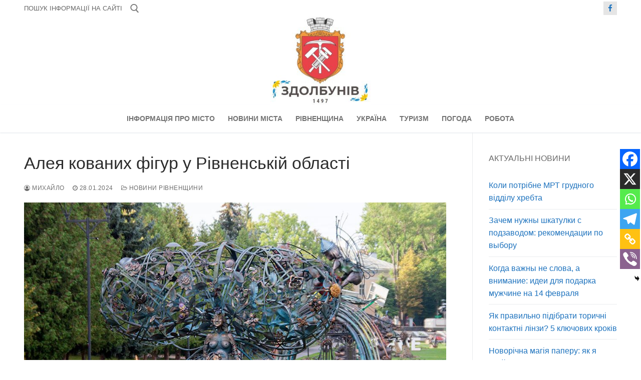

--- FILE ---
content_type: text/html; charset=UTF-8
request_url: https://zdolbyniv.rv.ua/2024/01/aleya-kovanyh-figur-u-rivnenskij-oblasti/
body_size: 29699
content:
<!doctype html>
<html dir="ltr" lang="uk" prefix="og: https://ogp.me/ns#">
<head>
	<meta charset="UTF-8">
	<meta name="viewport" content="width=device-width, initial-scale=1, maximum-scale=10.0, user-scalable=yes">
	<link rel="profile" href="http://gmpg.org/xfn/11">
	<title>Алея кованих фігур у Рівненській області</title>

		<!-- All in One SEO 4.9.3 - aioseo.com -->
	<meta name="description" content="Серце Рівного, місто відоме своєю багатою історією та культурними традиціями, збагатилося унікальним мистецьким простором - Алеєю кованих фігур. Це не просто місце, а справжня візитівка міста, що втілює творчість, майстерність, і глибокий філософський контекст. Зародження Алеї кованих скульптур сягає 2012 року, коли в Рівному вперше відбувся міжнародний ковальський фестиваль &quot;Металеве серце України&quot;. Він не лише" />
	<meta name="robots" content="max-image-preview:large" />
	<meta name="author" content="Михайло"/>
	<link rel="canonical" href="https://zdolbyniv.rv.ua/2024/01/aleya-kovanyh-figur-u-rivnenskij-oblasti/" />
	<meta name="generator" content="All in One SEO (AIOSEO) 4.9.3" />
		<meta property="og:locale" content="uk_UA" />
		<meta property="og:site_name" content="Здолбунів -" />
		<meta property="og:type" content="article" />
		<meta property="og:title" content="Алея кованих фігур у Рівненській області" />
		<meta property="og:description" content="Серце Рівного, місто відоме своєю багатою історією та культурними традиціями, збагатилося унікальним мистецьким простором - Алеєю кованих фігур. Це не просто місце, а справжня візитівка міста, що втілює творчість, майстерність, і глибокий філософський контекст. Зародження Алеї кованих скульптур сягає 2012 року, коли в Рівному вперше відбувся міжнародний ковальський фестиваль &quot;Металеве серце України&quot;. Він не лише" />
		<meta property="og:url" content="https://zdolbyniv.rv.ua/2024/01/aleya-kovanyh-figur-u-rivnenskij-oblasti/" />
		<meta property="og:image" content="https://zdolbyniv.rv.ua/wp-content/uploads/2024/01/436443.jpg" />
		<meta property="og:image:secure_url" content="https://zdolbyniv.rv.ua/wp-content/uploads/2024/01/436443.jpg" />
		<meta property="og:image:width" content="1000" />
		<meta property="og:image:height" content="667" />
		<meta property="article:published_time" content="2024-01-28T22:56:43+00:00" />
		<meta property="article:modified_time" content="2024-01-28T22:56:43+00:00" />
		<meta name="twitter:card" content="summary_large_image" />
		<meta name="twitter:title" content="Алея кованих фігур у Рівненській області" />
		<meta name="twitter:description" content="Серце Рівного, місто відоме своєю багатою історією та культурними традиціями, збагатилося унікальним мистецьким простором - Алеєю кованих фігур. Це не просто місце, а справжня візитівка міста, що втілює творчість, майстерність, і глибокий філософський контекст. Зародження Алеї кованих скульптур сягає 2012 року, коли в Рівному вперше відбувся міжнародний ковальський фестиваль &quot;Металеве серце України&quot;. Він не лише" />
		<meta name="twitter:image" content="https://zdolbyniv.rv.ua/wp-content/uploads/2024/01/436443.jpg" />
		<script type="application/ld+json" class="aioseo-schema">
			{"@context":"https:\/\/schema.org","@graph":[{"@type":"BlogPosting","@id":"https:\/\/zdolbyniv.rv.ua\/2024\/01\/aleya-kovanyh-figur-u-rivnenskij-oblasti\/#blogposting","name":"\u0410\u043b\u0435\u044f \u043a\u043e\u0432\u0430\u043d\u0438\u0445 \u0444\u0456\u0433\u0443\u0440 \u0443 \u0420\u0456\u0432\u043d\u0435\u043d\u0441\u044c\u043a\u0456\u0439 \u043e\u0431\u043b\u0430\u0441\u0442\u0456","headline":"\u0410\u043b\u0435\u044f \u043a\u043e\u0432\u0430\u043d\u0438\u0445 \u0444\u0456\u0433\u0443\u0440 \u0443 \u0420\u0456\u0432\u043d\u0435\u043d\u0441\u044c\u043a\u0456\u0439 \u043e\u0431\u043b\u0430\u0441\u0442\u0456","author":{"@id":"https:\/\/zdolbyniv.rv.ua\/author\/sky\/#author"},"publisher":{"@id":"https:\/\/zdolbyniv.rv.ua\/#organization"},"image":{"@type":"ImageObject","url":"https:\/\/zdolbyniv.rv.ua\/wp-content\/uploads\/2024\/01\/436443.jpg","width":1000,"height":667},"datePublished":"2024-01-28T22:56:43+00:00","dateModified":"2024-01-28T22:56:43+00:00","inLanguage":"uk","mainEntityOfPage":{"@id":"https:\/\/zdolbyniv.rv.ua\/2024\/01\/aleya-kovanyh-figur-u-rivnenskij-oblasti\/#webpage"},"isPartOf":{"@id":"https:\/\/zdolbyniv.rv.ua\/2024\/01\/aleya-kovanyh-figur-u-rivnenskij-oblasti\/#webpage"},"articleSection":"\u041d\u043e\u0432\u0438\u043d\u0438 \u0420\u0456\u0432\u043d\u0435\u043d\u0449\u0438\u043d\u0438, \u0442\u0443\u0440\u0438\u0437\u043c"},{"@type":"BreadcrumbList","@id":"https:\/\/zdolbyniv.rv.ua\/2024\/01\/aleya-kovanyh-figur-u-rivnenskij-oblasti\/#breadcrumblist","itemListElement":[{"@type":"ListItem","@id":"https:\/\/zdolbyniv.rv.ua#listItem","position":1,"name":"\u0413\u043e\u043b\u043e\u0432\u043d\u0430","item":"https:\/\/zdolbyniv.rv.ua","nextItem":{"@type":"ListItem","@id":"https:\/\/zdolbyniv.rv.ua\/category\/news-rivne\/#listItem","name":"\u041d\u043e\u0432\u0438\u043d\u0438 \u0420\u0456\u0432\u043d\u0435\u043d\u0449\u0438\u043d\u0438"}},{"@type":"ListItem","@id":"https:\/\/zdolbyniv.rv.ua\/category\/news-rivne\/#listItem","position":2,"name":"\u041d\u043e\u0432\u0438\u043d\u0438 \u0420\u0456\u0432\u043d\u0435\u043d\u0449\u0438\u043d\u0438","item":"https:\/\/zdolbyniv.rv.ua\/category\/news-rivne\/","nextItem":{"@type":"ListItem","@id":"https:\/\/zdolbyniv.rv.ua\/2024\/01\/aleya-kovanyh-figur-u-rivnenskij-oblasti\/#listItem","name":"\u0410\u043b\u0435\u044f \u043a\u043e\u0432\u0430\u043d\u0438\u0445 \u0444\u0456\u0433\u0443\u0440 \u0443 \u0420\u0456\u0432\u043d\u0435\u043d\u0441\u044c\u043a\u0456\u0439 \u043e\u0431\u043b\u0430\u0441\u0442\u0456"},"previousItem":{"@type":"ListItem","@id":"https:\/\/zdolbyniv.rv.ua#listItem","name":"\u0413\u043e\u043b\u043e\u0432\u043d\u0430"}},{"@type":"ListItem","@id":"https:\/\/zdolbyniv.rv.ua\/2024\/01\/aleya-kovanyh-figur-u-rivnenskij-oblasti\/#listItem","position":3,"name":"\u0410\u043b\u0435\u044f \u043a\u043e\u0432\u0430\u043d\u0438\u0445 \u0444\u0456\u0433\u0443\u0440 \u0443 \u0420\u0456\u0432\u043d\u0435\u043d\u0441\u044c\u043a\u0456\u0439 \u043e\u0431\u043b\u0430\u0441\u0442\u0456","previousItem":{"@type":"ListItem","@id":"https:\/\/zdolbyniv.rv.ua\/category\/news-rivne\/#listItem","name":"\u041d\u043e\u0432\u0438\u043d\u0438 \u0420\u0456\u0432\u043d\u0435\u043d\u0449\u0438\u043d\u0438"}}]},{"@type":"Organization","@id":"https:\/\/zdolbyniv.rv.ua\/#organization","name":"\u0417\u0434\u043e\u043b\u0431\u0443\u043d\u0456\u0432","url":"https:\/\/zdolbyniv.rv.ua\/","logo":{"@type":"ImageObject","url":"https:\/\/zdolbyniv.rv.ua\/wp-content\/uploads\/2024\/02\/cropped-253232.jpg","@id":"https:\/\/zdolbyniv.rv.ua\/2024\/01\/aleya-kovanyh-figur-u-rivnenskij-oblasti\/#organizationLogo","width":299,"height":265},"image":{"@id":"https:\/\/zdolbyniv.rv.ua\/2024\/01\/aleya-kovanyh-figur-u-rivnenskij-oblasti\/#organizationLogo"}},{"@type":"Person","@id":"https:\/\/zdolbyniv.rv.ua\/author\/sky\/#author","url":"https:\/\/zdolbyniv.rv.ua\/author\/sky\/","name":"\u041c\u0438\u0445\u0430\u0439\u043b\u043e","image":{"@type":"ImageObject","@id":"https:\/\/zdolbyniv.rv.ua\/2024\/01\/aleya-kovanyh-figur-u-rivnenskij-oblasti\/#authorImage","url":"https:\/\/secure.gravatar.com\/avatar\/6fd2e8767f8041da8915f443eaa96b98803276599a3eed89ec10cefd040f4cc7?s=96&d=mm&r=g","width":96,"height":96,"caption":"\u041c\u0438\u0445\u0430\u0439\u043b\u043e"}},{"@type":"WebPage","@id":"https:\/\/zdolbyniv.rv.ua\/2024\/01\/aleya-kovanyh-figur-u-rivnenskij-oblasti\/#webpage","url":"https:\/\/zdolbyniv.rv.ua\/2024\/01\/aleya-kovanyh-figur-u-rivnenskij-oblasti\/","name":"\u0410\u043b\u0435\u044f \u043a\u043e\u0432\u0430\u043d\u0438\u0445 \u0444\u0456\u0433\u0443\u0440 \u0443 \u0420\u0456\u0432\u043d\u0435\u043d\u0441\u044c\u043a\u0456\u0439 \u043e\u0431\u043b\u0430\u0441\u0442\u0456","description":"\u0421\u0435\u0440\u0446\u0435 \u0420\u0456\u0432\u043d\u043e\u0433\u043e, \u043c\u0456\u0441\u0442\u043e \u0432\u0456\u0434\u043e\u043c\u0435 \u0441\u0432\u043e\u0454\u044e \u0431\u0430\u0433\u0430\u0442\u043e\u044e \u0456\u0441\u0442\u043e\u0440\u0456\u0454\u044e \u0442\u0430 \u043a\u0443\u043b\u044c\u0442\u0443\u0440\u043d\u0438\u043c\u0438 \u0442\u0440\u0430\u0434\u0438\u0446\u0456\u044f\u043c\u0438, \u0437\u0431\u0430\u0433\u0430\u0442\u0438\u043b\u043e\u0441\u044f \u0443\u043d\u0456\u043a\u0430\u043b\u044c\u043d\u0438\u043c \u043c\u0438\u0441\u0442\u0435\u0446\u044c\u043a\u0438\u043c \u043f\u0440\u043e\u0441\u0442\u043e\u0440\u043e\u043c - \u0410\u043b\u0435\u0454\u044e \u043a\u043e\u0432\u0430\u043d\u0438\u0445 \u0444\u0456\u0433\u0443\u0440. \u0426\u0435 \u043d\u0435 \u043f\u0440\u043e\u0441\u0442\u043e \u043c\u0456\u0441\u0446\u0435, \u0430 \u0441\u043f\u0440\u0430\u0432\u0436\u043d\u044f \u0432\u0456\u0437\u0438\u0442\u0456\u0432\u043a\u0430 \u043c\u0456\u0441\u0442\u0430, \u0449\u043e \u0432\u0442\u0456\u043b\u044e\u0454 \u0442\u0432\u043e\u0440\u0447\u0456\u0441\u0442\u044c, \u043c\u0430\u0439\u0441\u0442\u0435\u0440\u043d\u0456\u0441\u0442\u044c, \u0456 \u0433\u043b\u0438\u0431\u043e\u043a\u0438\u0439 \u0444\u0456\u043b\u043e\u0441\u043e\u0444\u0441\u044c\u043a\u0438\u0439 \u043a\u043e\u043d\u0442\u0435\u043a\u0441\u0442. \u0417\u0430\u0440\u043e\u0434\u0436\u0435\u043d\u043d\u044f \u0410\u043b\u0435\u0457 \u043a\u043e\u0432\u0430\u043d\u0438\u0445 \u0441\u043a\u0443\u043b\u044c\u043f\u0442\u0443\u0440 \u0441\u044f\u0433\u0430\u0454 2012 \u0440\u043e\u043a\u0443, \u043a\u043e\u043b\u0438 \u0432 \u0420\u0456\u0432\u043d\u043e\u043c\u0443 \u0432\u043f\u0435\u0440\u0448\u0435 \u0432\u0456\u0434\u0431\u0443\u0432\u0441\u044f \u043c\u0456\u0436\u043d\u0430\u0440\u043e\u0434\u043d\u0438\u0439 \u043a\u043e\u0432\u0430\u043b\u044c\u0441\u044c\u043a\u0438\u0439 \u0444\u0435\u0441\u0442\u0438\u0432\u0430\u043b\u044c \"\u041c\u0435\u0442\u0430\u043b\u0435\u0432\u0435 \u0441\u0435\u0440\u0446\u0435 \u0423\u043a\u0440\u0430\u0457\u043d\u0438\". \u0412\u0456\u043d \u043d\u0435 \u043b\u0438\u0448\u0435","inLanguage":"uk","isPartOf":{"@id":"https:\/\/zdolbyniv.rv.ua\/#website"},"breadcrumb":{"@id":"https:\/\/zdolbyniv.rv.ua\/2024\/01\/aleya-kovanyh-figur-u-rivnenskij-oblasti\/#breadcrumblist"},"author":{"@id":"https:\/\/zdolbyniv.rv.ua\/author\/sky\/#author"},"creator":{"@id":"https:\/\/zdolbyniv.rv.ua\/author\/sky\/#author"},"image":{"@type":"ImageObject","url":"https:\/\/zdolbyniv.rv.ua\/wp-content\/uploads\/2024\/01\/436443.jpg","@id":"https:\/\/zdolbyniv.rv.ua\/2024\/01\/aleya-kovanyh-figur-u-rivnenskij-oblasti\/#mainImage","width":1000,"height":667},"primaryImageOfPage":{"@id":"https:\/\/zdolbyniv.rv.ua\/2024\/01\/aleya-kovanyh-figur-u-rivnenskij-oblasti\/#mainImage"},"datePublished":"2024-01-28T22:56:43+00:00","dateModified":"2024-01-28T22:56:43+00:00"},{"@type":"WebSite","@id":"https:\/\/zdolbyniv.rv.ua\/#website","url":"https:\/\/zdolbyniv.rv.ua\/","name":"\u0417\u0434\u043e\u043b\u0431\u0443\u043d\u0456\u0432","inLanguage":"uk","publisher":{"@id":"https:\/\/zdolbyniv.rv.ua\/#organization"}}]}
		</script>
		<!-- All in One SEO -->

<link rel="alternate" type="application/rss+xml" title="Здолбунів &raquo; стрічка" href="https://zdolbyniv.rv.ua/feed/" />
<link rel="alternate" type="application/rss+xml" title="Здолбунів &raquo; Канал коментарів" href="https://zdolbyniv.rv.ua/comments/feed/" />
<link rel="alternate" title="oEmbed (JSON)" type="application/json+oembed" href="https://zdolbyniv.rv.ua/wp-json/oembed/1.0/embed?url=https%3A%2F%2Fzdolbyniv.rv.ua%2F2024%2F01%2Faleya-kovanyh-figur-u-rivnenskij-oblasti%2F" />
<link rel="alternate" title="oEmbed (XML)" type="text/xml+oembed" href="https://zdolbyniv.rv.ua/wp-json/oembed/1.0/embed?url=https%3A%2F%2Fzdolbyniv.rv.ua%2F2024%2F01%2Faleya-kovanyh-figur-u-rivnenskij-oblasti%2F&#038;format=xml" />
<style id='wp-img-auto-sizes-contain-inline-css' type='text/css'>
img:is([sizes=auto i],[sizes^="auto," i]){contain-intrinsic-size:3000px 1500px}
/*# sourceURL=wp-img-auto-sizes-contain-inline-css */
</style>
<style id='wp-emoji-styles-inline-css' type='text/css'>

	img.wp-smiley, img.emoji {
		display: inline !important;
		border: none !important;
		box-shadow: none !important;
		height: 1em !important;
		width: 1em !important;
		margin: 0 0.07em !important;
		vertical-align: -0.1em !important;
		background: none !important;
		padding: 0 !important;
	}
/*# sourceURL=wp-emoji-styles-inline-css */
</style>
<link rel='stylesheet' id='wp-block-library-css' href='https://zdolbyniv.rv.ua/wp-includes/css/dist/block-library/style.min.css?ver=6.9' type='text/css' media='all' />
<style id='classic-theme-styles-inline-css' type='text/css'>
/*! This file is auto-generated */
.wp-block-button__link{color:#fff;background-color:#32373c;border-radius:9999px;box-shadow:none;text-decoration:none;padding:calc(.667em + 2px) calc(1.333em + 2px);font-size:1.125em}.wp-block-file__button{background:#32373c;color:#fff;text-decoration:none}
/*# sourceURL=/wp-includes/css/classic-themes.min.css */
</style>
<link rel='stylesheet' id='aioseo/css/src/vue/standalone/blocks/table-of-contents/global.scss-css' href='https://zdolbyniv.rv.ua/wp-content/plugins/all-in-one-seo-pack/dist/Lite/assets/css/table-of-contents/global.e90f6d47.css?ver=4.9.3' type='text/css' media='all' />
<style id='global-styles-inline-css' type='text/css'>
:root{--wp--preset--aspect-ratio--square: 1;--wp--preset--aspect-ratio--4-3: 4/3;--wp--preset--aspect-ratio--3-4: 3/4;--wp--preset--aspect-ratio--3-2: 3/2;--wp--preset--aspect-ratio--2-3: 2/3;--wp--preset--aspect-ratio--16-9: 16/9;--wp--preset--aspect-ratio--9-16: 9/16;--wp--preset--color--black: #000000;--wp--preset--color--cyan-bluish-gray: #abb8c3;--wp--preset--color--white: #ffffff;--wp--preset--color--pale-pink: #f78da7;--wp--preset--color--vivid-red: #cf2e2e;--wp--preset--color--luminous-vivid-orange: #ff6900;--wp--preset--color--luminous-vivid-amber: #fcb900;--wp--preset--color--light-green-cyan: #7bdcb5;--wp--preset--color--vivid-green-cyan: #00d084;--wp--preset--color--pale-cyan-blue: #8ed1fc;--wp--preset--color--vivid-cyan-blue: #0693e3;--wp--preset--color--vivid-purple: #9b51e0;--wp--preset--gradient--vivid-cyan-blue-to-vivid-purple: linear-gradient(135deg,rgb(6,147,227) 0%,rgb(155,81,224) 100%);--wp--preset--gradient--light-green-cyan-to-vivid-green-cyan: linear-gradient(135deg,rgb(122,220,180) 0%,rgb(0,208,130) 100%);--wp--preset--gradient--luminous-vivid-amber-to-luminous-vivid-orange: linear-gradient(135deg,rgb(252,185,0) 0%,rgb(255,105,0) 100%);--wp--preset--gradient--luminous-vivid-orange-to-vivid-red: linear-gradient(135deg,rgb(255,105,0) 0%,rgb(207,46,46) 100%);--wp--preset--gradient--very-light-gray-to-cyan-bluish-gray: linear-gradient(135deg,rgb(238,238,238) 0%,rgb(169,184,195) 100%);--wp--preset--gradient--cool-to-warm-spectrum: linear-gradient(135deg,rgb(74,234,220) 0%,rgb(151,120,209) 20%,rgb(207,42,186) 40%,rgb(238,44,130) 60%,rgb(251,105,98) 80%,rgb(254,248,76) 100%);--wp--preset--gradient--blush-light-purple: linear-gradient(135deg,rgb(255,206,236) 0%,rgb(152,150,240) 100%);--wp--preset--gradient--blush-bordeaux: linear-gradient(135deg,rgb(254,205,165) 0%,rgb(254,45,45) 50%,rgb(107,0,62) 100%);--wp--preset--gradient--luminous-dusk: linear-gradient(135deg,rgb(255,203,112) 0%,rgb(199,81,192) 50%,rgb(65,88,208) 100%);--wp--preset--gradient--pale-ocean: linear-gradient(135deg,rgb(255,245,203) 0%,rgb(182,227,212) 50%,rgb(51,167,181) 100%);--wp--preset--gradient--electric-grass: linear-gradient(135deg,rgb(202,248,128) 0%,rgb(113,206,126) 100%);--wp--preset--gradient--midnight: linear-gradient(135deg,rgb(2,3,129) 0%,rgb(40,116,252) 100%);--wp--preset--font-size--small: 13px;--wp--preset--font-size--medium: 20px;--wp--preset--font-size--large: 36px;--wp--preset--font-size--x-large: 42px;--wp--preset--spacing--20: 0.44rem;--wp--preset--spacing--30: 0.67rem;--wp--preset--spacing--40: 1rem;--wp--preset--spacing--50: 1.5rem;--wp--preset--spacing--60: 2.25rem;--wp--preset--spacing--70: 3.38rem;--wp--preset--spacing--80: 5.06rem;--wp--preset--shadow--natural: 6px 6px 9px rgba(0, 0, 0, 0.2);--wp--preset--shadow--deep: 12px 12px 50px rgba(0, 0, 0, 0.4);--wp--preset--shadow--sharp: 6px 6px 0px rgba(0, 0, 0, 0.2);--wp--preset--shadow--outlined: 6px 6px 0px -3px rgb(255, 255, 255), 6px 6px rgb(0, 0, 0);--wp--preset--shadow--crisp: 6px 6px 0px rgb(0, 0, 0);}:where(.is-layout-flex){gap: 0.5em;}:where(.is-layout-grid){gap: 0.5em;}body .is-layout-flex{display: flex;}.is-layout-flex{flex-wrap: wrap;align-items: center;}.is-layout-flex > :is(*, div){margin: 0;}body .is-layout-grid{display: grid;}.is-layout-grid > :is(*, div){margin: 0;}:where(.wp-block-columns.is-layout-flex){gap: 2em;}:where(.wp-block-columns.is-layout-grid){gap: 2em;}:where(.wp-block-post-template.is-layout-flex){gap: 1.25em;}:where(.wp-block-post-template.is-layout-grid){gap: 1.25em;}.has-black-color{color: var(--wp--preset--color--black) !important;}.has-cyan-bluish-gray-color{color: var(--wp--preset--color--cyan-bluish-gray) !important;}.has-white-color{color: var(--wp--preset--color--white) !important;}.has-pale-pink-color{color: var(--wp--preset--color--pale-pink) !important;}.has-vivid-red-color{color: var(--wp--preset--color--vivid-red) !important;}.has-luminous-vivid-orange-color{color: var(--wp--preset--color--luminous-vivid-orange) !important;}.has-luminous-vivid-amber-color{color: var(--wp--preset--color--luminous-vivid-amber) !important;}.has-light-green-cyan-color{color: var(--wp--preset--color--light-green-cyan) !important;}.has-vivid-green-cyan-color{color: var(--wp--preset--color--vivid-green-cyan) !important;}.has-pale-cyan-blue-color{color: var(--wp--preset--color--pale-cyan-blue) !important;}.has-vivid-cyan-blue-color{color: var(--wp--preset--color--vivid-cyan-blue) !important;}.has-vivid-purple-color{color: var(--wp--preset--color--vivid-purple) !important;}.has-black-background-color{background-color: var(--wp--preset--color--black) !important;}.has-cyan-bluish-gray-background-color{background-color: var(--wp--preset--color--cyan-bluish-gray) !important;}.has-white-background-color{background-color: var(--wp--preset--color--white) !important;}.has-pale-pink-background-color{background-color: var(--wp--preset--color--pale-pink) !important;}.has-vivid-red-background-color{background-color: var(--wp--preset--color--vivid-red) !important;}.has-luminous-vivid-orange-background-color{background-color: var(--wp--preset--color--luminous-vivid-orange) !important;}.has-luminous-vivid-amber-background-color{background-color: var(--wp--preset--color--luminous-vivid-amber) !important;}.has-light-green-cyan-background-color{background-color: var(--wp--preset--color--light-green-cyan) !important;}.has-vivid-green-cyan-background-color{background-color: var(--wp--preset--color--vivid-green-cyan) !important;}.has-pale-cyan-blue-background-color{background-color: var(--wp--preset--color--pale-cyan-blue) !important;}.has-vivid-cyan-blue-background-color{background-color: var(--wp--preset--color--vivid-cyan-blue) !important;}.has-vivid-purple-background-color{background-color: var(--wp--preset--color--vivid-purple) !important;}.has-black-border-color{border-color: var(--wp--preset--color--black) !important;}.has-cyan-bluish-gray-border-color{border-color: var(--wp--preset--color--cyan-bluish-gray) !important;}.has-white-border-color{border-color: var(--wp--preset--color--white) !important;}.has-pale-pink-border-color{border-color: var(--wp--preset--color--pale-pink) !important;}.has-vivid-red-border-color{border-color: var(--wp--preset--color--vivid-red) !important;}.has-luminous-vivid-orange-border-color{border-color: var(--wp--preset--color--luminous-vivid-orange) !important;}.has-luminous-vivid-amber-border-color{border-color: var(--wp--preset--color--luminous-vivid-amber) !important;}.has-light-green-cyan-border-color{border-color: var(--wp--preset--color--light-green-cyan) !important;}.has-vivid-green-cyan-border-color{border-color: var(--wp--preset--color--vivid-green-cyan) !important;}.has-pale-cyan-blue-border-color{border-color: var(--wp--preset--color--pale-cyan-blue) !important;}.has-vivid-cyan-blue-border-color{border-color: var(--wp--preset--color--vivid-cyan-blue) !important;}.has-vivid-purple-border-color{border-color: var(--wp--preset--color--vivid-purple) !important;}.has-vivid-cyan-blue-to-vivid-purple-gradient-background{background: var(--wp--preset--gradient--vivid-cyan-blue-to-vivid-purple) !important;}.has-light-green-cyan-to-vivid-green-cyan-gradient-background{background: var(--wp--preset--gradient--light-green-cyan-to-vivid-green-cyan) !important;}.has-luminous-vivid-amber-to-luminous-vivid-orange-gradient-background{background: var(--wp--preset--gradient--luminous-vivid-amber-to-luminous-vivid-orange) !important;}.has-luminous-vivid-orange-to-vivid-red-gradient-background{background: var(--wp--preset--gradient--luminous-vivid-orange-to-vivid-red) !important;}.has-very-light-gray-to-cyan-bluish-gray-gradient-background{background: var(--wp--preset--gradient--very-light-gray-to-cyan-bluish-gray) !important;}.has-cool-to-warm-spectrum-gradient-background{background: var(--wp--preset--gradient--cool-to-warm-spectrum) !important;}.has-blush-light-purple-gradient-background{background: var(--wp--preset--gradient--blush-light-purple) !important;}.has-blush-bordeaux-gradient-background{background: var(--wp--preset--gradient--blush-bordeaux) !important;}.has-luminous-dusk-gradient-background{background: var(--wp--preset--gradient--luminous-dusk) !important;}.has-pale-ocean-gradient-background{background: var(--wp--preset--gradient--pale-ocean) !important;}.has-electric-grass-gradient-background{background: var(--wp--preset--gradient--electric-grass) !important;}.has-midnight-gradient-background{background: var(--wp--preset--gradient--midnight) !important;}.has-small-font-size{font-size: var(--wp--preset--font-size--small) !important;}.has-medium-font-size{font-size: var(--wp--preset--font-size--medium) !important;}.has-large-font-size{font-size: var(--wp--preset--font-size--large) !important;}.has-x-large-font-size{font-size: var(--wp--preset--font-size--x-large) !important;}
:where(.wp-block-post-template.is-layout-flex){gap: 1.25em;}:where(.wp-block-post-template.is-layout-grid){gap: 1.25em;}
:where(.wp-block-term-template.is-layout-flex){gap: 1.25em;}:where(.wp-block-term-template.is-layout-grid){gap: 1.25em;}
:where(.wp-block-columns.is-layout-flex){gap: 2em;}:where(.wp-block-columns.is-layout-grid){gap: 2em;}
:root :where(.wp-block-pullquote){font-size: 1.5em;line-height: 1.6;}
/*# sourceURL=global-styles-inline-css */
</style>
<link rel='stylesheet' id='heateor_sss_frontend_css-css' href='https://zdolbyniv.rv.ua/wp-content/plugins/sassy-social-share/public/css/sassy-social-share-public.css?ver=3.3.79' type='text/css' media='all' />
<style id='heateor_sss_frontend_css-inline-css' type='text/css'>
.heateor_sss_button_instagram span.heateor_sss_svg,a.heateor_sss_instagram span.heateor_sss_svg{background:radial-gradient(circle at 30% 107%,#fdf497 0,#fdf497 5%,#fd5949 45%,#d6249f 60%,#285aeb 90%)}.heateor_sss_horizontal_sharing .heateor_sss_svg,.heateor_sss_standard_follow_icons_container .heateor_sss_svg{color:#fff;border-width:0px;border-style:solid;border-color:transparent}.heateor_sss_horizontal_sharing .heateorSssTCBackground{color:#666}.heateor_sss_horizontal_sharing span.heateor_sss_svg:hover,.heateor_sss_standard_follow_icons_container span.heateor_sss_svg:hover{border-color:transparent;}.heateor_sss_vertical_sharing span.heateor_sss_svg,.heateor_sss_floating_follow_icons_container span.heateor_sss_svg{color:#fff;border-width:0px;border-style:solid;border-color:transparent;}.heateor_sss_vertical_sharing .heateorSssTCBackground{color:#666;}.heateor_sss_vertical_sharing span.heateor_sss_svg:hover,.heateor_sss_floating_follow_icons_container span.heateor_sss_svg:hover{border-color:transparent;}@media screen and (max-width:783px) {.heateor_sss_vertical_sharing{display:none!important}}div.heateor_sss_mobile_footer{display:none;}@media screen and (max-width:783px){div.heateor_sss_bottom_sharing .heateorSssTCBackground{background-color:white}div.heateor_sss_bottom_sharing{width:100%!important;left:0!important;}div.heateor_sss_bottom_sharing a{width:16.666666666667% !important;}div.heateor_sss_bottom_sharing .heateor_sss_svg{width: 100% !important;}div.heateor_sss_bottom_sharing div.heateorSssTotalShareCount{font-size:1em!important;line-height:28px!important}div.heateor_sss_bottom_sharing div.heateorSssTotalShareText{font-size:.7em!important;line-height:0px!important}div.heateor_sss_mobile_footer{display:block;height:40px;}.heateor_sss_bottom_sharing{padding:0!important;display:block!important;width:auto!important;bottom:-2px!important;top: auto!important;}.heateor_sss_bottom_sharing .heateor_sss_square_count{line-height:inherit;}.heateor_sss_bottom_sharing .heateorSssSharingArrow{display:none;}.heateor_sss_bottom_sharing .heateorSssTCBackground{margin-right:1.1em!important}}div.heateor_sss_sharing_title{text-align:center}div.heateor_sss_sharing_ul{width:100%;text-align:center;}div.heateor_sss_horizontal_sharing div.heateor_sss_sharing_ul a{float:none!important;display:inline-block;}
/*# sourceURL=heateor_sss_frontend_css-inline-css */
</style>
<link rel='stylesheet' id='font-awesome-css' href='https://zdolbyniv.rv.ua/wp-content/plugins/elementor/assets/lib/font-awesome/css/font-awesome.min.css?ver=4.7.0' type='text/css' media='all' />
<link rel='stylesheet' id='customify-style-css' href='https://zdolbyniv.rv.ua/wp-content/themes/customify/style.min.css?ver=0.4.13' type='text/css' media='all' />
<style id='customify-style-inline-css' type='text/css'>
.header-top .header--row-inner,body:not(.fl-builder-edit) .button,body:not(.fl-builder-edit) button:not(.menu-mobile-toggle, .components-button, .customize-partial-edit-shortcut-button),body:not(.fl-builder-edit) input[type="button"]:not(.ed_button),button.button,input[type="button"]:not(.ed_button, .components-button, .customize-partial-edit-shortcut-button),input[type="reset"]:not(.components-button, .customize-partial-edit-shortcut-button),input[type="submit"]:not(.components-button, .customize-partial-edit-shortcut-button),.pagination .nav-links > *:hover,.pagination .nav-links span,.nav-menu-desktop.style-full-height .primary-menu-ul > li.current-menu-item > a,.nav-menu-desktop.style-full-height .primary-menu-ul > li.current-menu-ancestor > a,.nav-menu-desktop.style-full-height .primary-menu-ul > li > a:hover,.posts-layout .readmore-button:hover{    background-color: #235787;}.posts-layout .readmore-button {color: #235787;}.pagination .nav-links > *:hover,.pagination .nav-links span,.entry-single .tags-links a:hover,.entry-single .cat-links a:hover,.posts-layout .readmore-button,.posts-layout .readmore-button:hover{    border-color: #235787;}.customify-builder-btn{    background-color: #c3512f;}body{    color: #686868;}abbr, acronym {    border-bottom-color: #686868;}a                {                    color: #1e73be;}a:hover,a:focus,.link-meta:hover, .link-meta a:hover{    color: #003289;}h2 + h3,.comments-area h2 + .comments-title,.h2 + h3,.comments-area .h2 + .comments-title,.page-breadcrumb {    border-top-color: #eaecee;}blockquote,.site-content .widget-area .menu li.current-menu-item > a:before{    border-left-color: #eaecee;}@media screen and (min-width: 64em) {    .comment-list .children li.comment {        border-left-color: #eaecee;    }    .comment-list .children li.comment:after {        background-color: #eaecee;    }}.page-titlebar, .page-breadcrumb,.posts-layout .entry-inner {    border-bottom-color: #eaecee;}.header-search-form .search-field,.entry-content .page-links a,.header-search-modal,.pagination .nav-links > *,.entry-footer .tags-links a, .entry-footer .cat-links a,.search .content-area article,.site-content .widget-area .menu li.current-menu-item > a,.posts-layout .entry-inner,.post-navigation .nav-links,article.comment .comment-meta,.widget-area .widget_pages li a, .widget-area .widget_categories li a, .widget-area .widget_archive li a, .widget-area .widget_meta li a, .widget-area .widget_nav_menu li a, .widget-area .widget_product_categories li a, .widget-area .widget_recent_entries li a, .widget-area .widget_rss li a,.widget-area .widget_recent_comments li{    border-color: #eaecee;}.header-search-modal::before {    border-top-color: #eaecee;    border-left-color: #eaecee;}@media screen and (min-width: 48em) {    .content-sidebar.sidebar_vertical_border .content-area {        border-right-color: #eaecee;    }    .sidebar-content.sidebar_vertical_border .content-area {        border-left-color: #eaecee;    }    .sidebar-sidebar-content.sidebar_vertical_border .sidebar-primary {        border-right-color: #eaecee;    }    .sidebar-sidebar-content.sidebar_vertical_border .sidebar-secondary {        border-right-color: #eaecee;    }    .content-sidebar-sidebar.sidebar_vertical_border .sidebar-primary {        border-left-color: #eaecee;    }    .content-sidebar-sidebar.sidebar_vertical_border .sidebar-secondary {        border-left-color: #eaecee;    }    .sidebar-content-sidebar.sidebar_vertical_border .content-area {        border-left-color: #eaecee;        border-right-color: #eaecee;    }    .sidebar-content-sidebar.sidebar_vertical_border .content-area {        border-left-color: #eaecee;        border-right-color: #eaecee;    }}article.comment .comment-post-author {background: #6d6d6d;}.pagination .nav-links > *,.link-meta,.link-meta a,.color-meta,.entry-single .tags-links:before,.entry-single .cats-links:before{    color: #6d6d6d;}h1, h2, h3, h4, h5, h6 { color: #2b2b2b;}.site-content .widget-title { color: #444444;}#page-cover {background-image: url("https://zdolbyniv.rv.ua/wp-content/themes/customify/assets/images/default-cover.jpg");}.header--row:not(.header--transparent).header-top .header--row-inner  {background-color: #ffffff;} .header--row:not(.header--transparent).header-main .header--row-inner  {background-color: #ffffff;box-shadow: 0px 0px 0px 0px #ffffff ;;} .header--row:not(.header--transparent).header-bottom .header--row-inner  {background-color: #ffffff;border-style: none;} .sub-menu .li-duplicator {display:none !important;}.header-search_icon-item .header-search-modal  {border-style: solid;} .header-search_icon-item .search-field  {border-style: solid;} .dark-mode .header-search_box-item .search-form-fields, .header-search_box-item .search-form-fields  {border-style: solid;} a.item--button  {background-color: rgba(91,141,191,0.84);} .header-social-icons.customify-builder-social-icons.color-custom li a {background-color: #e5e5e5;}.header-social-icons.customify-builder-social-icons.color-custom li a {color: #1e73be;}body  {background-color: #FFFFFF;} .site-content .content-area  {background-color: #FFFFFF;} /* CSS for desktop */#page-cover .page-cover-inner {min-height: 300px;}.header--row.header-top .customify-grid, .header--row.header-top .style-full-height .primary-menu-ul > li > a {min-height: 33px;}.header--row.header-main .customify-grid, .header--row.header-main .style-full-height .primary-menu-ul > li > a {min-height: 90px;}.header--row.header-bottom .customify-grid, .header--row.header-bottom .style-full-height .primary-menu-ul > li > a {min-height: 55px;}.site-header .site-branding img { max-width: 200px; } .site-header .cb-row--mobile .site-branding img { width: 200px; }.header--row .builder-first--nav-icon {text-align: right;}.header-search_icon-item .search-submit {margin-left: -40px;}.header-search_box-item .search-submit{margin-left: -40px;} .header-search_box-item .woo_bootster_search .search-submit{margin-left: -40px;} .header-search_box-item .header-search-form button.search-submit{margin-left:-40px;}.header--row .builder-first--primary-menu {text-align: right;}.header-social-icons.customify-builder-social-icons li a { font-size: 15px; }/* CSS for tablet */@media screen and (max-width: 1024px) { #page-cover .page-cover-inner {min-height: 250px;}.header--row .builder-first--nav-icon {text-align: right;}.header-search_icon-item .search-submit {margin-left: -40px;}.header-search_box-item .search-submit{margin-left: -40px;} .header-search_box-item .woo_bootster_search .search-submit{margin-left: -40px;} .header-search_box-item .header-search-form button.search-submit{margin-left:-40px;} }/* CSS for mobile */@media screen and (max-width: 568px) { #page-cover .page-cover-inner {min-height: 200px;}.header--row.header-top .customify-grid, .header--row.header-top .style-full-height .primary-menu-ul > li > a {min-height: 33px;}.header--row .builder-first--nav-icon {text-align: right;}.header-search_icon-item .search-submit {margin-left: -40px;}.header-search_box-item .search-submit{margin-left: -40px;} .header-search_box-item .woo_bootster_search .search-submit{margin-left: -40px;} .header-search_box-item .header-search-form button.search-submit{margin-left:-40px;} }
/*# sourceURL=customify-style-inline-css */
</style>
<script type="text/javascript" src="https://zdolbyniv.rv.ua/wp-includes/js/jquery/jquery.min.js?ver=3.7.1" id="jquery-core-js"></script>
<script type="text/javascript" src="https://zdolbyniv.rv.ua/wp-includes/js/jquery/jquery-migrate.min.js?ver=3.4.1" id="jquery-migrate-js"></script>
<link rel="https://api.w.org/" href="https://zdolbyniv.rv.ua/wp-json/" /><link rel="alternate" title="JSON" type="application/json" href="https://zdolbyniv.rv.ua/wp-json/wp/v2/posts/638" /><link rel="EditURI" type="application/rsd+xml" title="RSD" href="https://zdolbyniv.rv.ua/xmlrpc.php?rsd" />
<meta name="generator" content="WordPress 6.9" />
<link rel='shortlink' href='https://zdolbyniv.rv.ua/?p=638' />
<meta name="generator" content="Elementor 3.34.1; features: e_font_icon_svg, additional_custom_breakpoints; settings: css_print_method-external, google_font-enabled, font_display-swap">
			<style>
				.e-con.e-parent:nth-of-type(n+4):not(.e-lazyloaded):not(.e-no-lazyload),
				.e-con.e-parent:nth-of-type(n+4):not(.e-lazyloaded):not(.e-no-lazyload) * {
					background-image: none !important;
				}
				@media screen and (max-height: 1024px) {
					.e-con.e-parent:nth-of-type(n+3):not(.e-lazyloaded):not(.e-no-lazyload),
					.e-con.e-parent:nth-of-type(n+3):not(.e-lazyloaded):not(.e-no-lazyload) * {
						background-image: none !important;
					}
				}
				@media screen and (max-height: 640px) {
					.e-con.e-parent:nth-of-type(n+2):not(.e-lazyloaded):not(.e-no-lazyload),
					.e-con.e-parent:nth-of-type(n+2):not(.e-lazyloaded):not(.e-no-lazyload) * {
						background-image: none !important;
					}
				}
			</style>
			<link rel="icon" href="https://zdolbyniv.rv.ua/wp-content/uploads/2024/01/cropped-010124-32x32.jpg" sizes="32x32" />
<link rel="icon" href="https://zdolbyniv.rv.ua/wp-content/uploads/2024/01/cropped-010124-192x192.jpg" sizes="192x192" />
<link rel="apple-touch-icon" href="https://zdolbyniv.rv.ua/wp-content/uploads/2024/01/cropped-010124-180x180.jpg" />
<meta name="msapplication-TileImage" content="https://zdolbyniv.rv.ua/wp-content/uploads/2024/01/cropped-010124-270x270.jpg" />
</head>

<body class="wp-singular post-template-default single single-post postid-638 single-format-standard wp-custom-logo wp-theme-customify content-sidebar main-layout-content-sidebar sidebar_vertical_border site-full-width menu_sidebar_slide_left elementor-default elementor-kit-29">
<div id="page" class="site box-shadow">
	<a class="skip-link screen-reader-text" href="#site-content">Перейти до вмісту</a>
	<a class="close is-size-medium  close-panel close-sidebar-panel" href="#">
        <span class="hamburger hamburger--squeeze is-active">
            <span class="hamburger-box">
              <span class="hamburger-inner"><span class="screen-reader-text">Меню</span></span>
            </span>
        </span>
        <span class="screen-reader-text">Закрити</span>
        </a><header id="masthead" class="site-header header-v2"><div id="masthead-inner" class="site-header-inner">							<div  class="header-top header--row layout-full-contained"  id="cb-row--header-top"  data-row-id="top"  data-show-on="desktop">
								<div class="header--row-inner header-top-inner light-mode">
									<div class="customify-container">
										<div class="customify-grid  cb-row--desktop hide-on-mobile hide-on-tablet customify-grid-middle"><div class="row-v2 row-v2-top no-center"><div class="col-v2 col-v2-left"><div class="item--inner builder-item--html" data-section="header_html" data-item-id="html" ><div class="builder-header-html-item item--html"><p>Пошук інформації на сайті</p>
</div></div><div class="item--inner builder-item--search_icon" data-section="search_icon" data-item-id="search_icon" ><div class="header-search_icon-item item--search_icon">		<a class="search-icon" href="#" aria-label="відкрити інструмент пошуку">
			<span class="ic-search">
				<svg aria-hidden="true" focusable="false" role="presentation" xmlns="http://www.w3.org/2000/svg" width="20" height="21" viewBox="0 0 20 21">
					<path fill="currentColor" fill-rule="evenodd" d="M12.514 14.906a8.264 8.264 0 0 1-4.322 1.21C3.668 16.116 0 12.513 0 8.07 0 3.626 3.668.023 8.192.023c4.525 0 8.193 3.603 8.193 8.047 0 2.033-.769 3.89-2.035 5.307l4.999 5.552-1.775 1.597-5.06-5.62zm-4.322-.843c3.37 0 6.102-2.684 6.102-5.993 0-3.31-2.732-5.994-6.102-5.994S2.09 4.76 2.09 8.07c0 3.31 2.732 5.993 6.102 5.993z"></path>
				</svg>
			</span>
			<span class="ic-close">
				<svg version="1.1" id="Capa_1" xmlns="http://www.w3.org/2000/svg" xmlns:xlink="http://www.w3.org/1999/xlink" x="0px" y="0px" width="612px" height="612px" viewBox="0 0 612 612" fill="currentColor" style="enable-background:new 0 0 612 612;" xml:space="preserve"><g><g id="cross"><g><polygon points="612,36.004 576.521,0.603 306,270.608 35.478,0.603 0,36.004 270.522,306.011 0,575.997 35.478,611.397 306,341.411 576.521,611.397 612,575.997 341.459,306.011 " /></g></g></g><g></g><g></g><g></g><g></g><g></g><g></g><g></g><g></g><g></g><g></g><g></g><g></g><g></g><g></g><g></g></svg>
			</span>
			<span class="arrow-down"></span>
		</a>
		<div class="header-search-modal-wrapper">
			<form role="search" class="header-search-modal header-search-form" action="https://zdolbyniv.rv.ua/">
				<label>
					<span class="screen-reader-text">Пошук:</span>
					<input type="search" class="search-field" placeholder="Пошук..." value="" name="s" title="Пошук:" />
				</label>
				<button type="submit" class="search-submit" aria-label="відправити пошук">
					<svg aria-hidden="true" focusable="false" role="presentation" xmlns="http://www.w3.org/2000/svg" width="20" height="21" viewBox="0 0 20 21">
						<path fill="currentColor" fill-rule="evenodd" d="M12.514 14.906a8.264 8.264 0 0 1-4.322 1.21C3.668 16.116 0 12.513 0 8.07 0 3.626 3.668.023 8.192.023c4.525 0 8.193 3.603 8.193 8.047 0 2.033-.769 3.89-2.035 5.307l4.999 5.552-1.775 1.597-5.06-5.62zm-4.322-.843c3.37 0 6.102-2.684 6.102-5.993 0-3.31-2.732-5.994-6.102-5.994S2.09 4.76 2.09 8.07c0 3.31 2.732 5.993 6.102 5.993z"></path>
					</svg>
				</button>
			</form>
		</div>
		</div></div></div><div class="col-v2 col-v2-right"><div class="item--inner builder-item--social-icons" data-section="header_social_icons" data-item-id="social-icons" ><ul class="header-social-icons customify-builder-social-icons color-custom"><li><a class="social-icon-facebook-f shape-square" rel="nofollow noopener" target="_blank" href="https://zdolbyniv.rv.ua/kontakty/" aria-label="Facebook"><i class="social-icon fa fa-facebook-f" title="Facebook"></i></a></li></ul></div></div></div></div>									</div>
								</div>
							</div>
														<div  class="header-main header--row layout-full-contained"  id="cb-row--header-main"  data-row-id="main"  data-show-on="desktop mobile">
								<div class="header--row-inner header-main-inner light-mode">
									<div class="customify-container">
										<div class="customify-grid  cb-row--desktop hide-on-mobile hide-on-tablet customify-grid-middle"><div class="row-v2 row-v2-main no-left no-right"><div class="col-v2 col-v2-left"></div><div class="col-v2 col-v2-center"><div class="item--inner builder-item--logo" data-section="title_tagline" data-item-id="logo" >		<div class="site-branding logo-top">
						<a href="https://zdolbyniv.rv.ua/" class="logo-link" rel="home" itemprop="url">
				<img class="site-img-logo" src="https://zdolbyniv.rv.ua/wp-content/uploads/2024/02/cropped-253232.jpg" alt="Здолбунів">
							</a>
					</div><!-- .site-branding -->
		</div></div><div class="col-v2 col-v2-right"></div></div></div><div class="cb-row--mobile hide-on-desktop customify-grid customify-grid-middle"><div class="row-v2 row-v2-main no-center"><div class="col-v2 col-v2-left"><div class="item--inner builder-item--logo" data-section="title_tagline" data-item-id="logo" >		<div class="site-branding logo-top">
						<a href="https://zdolbyniv.rv.ua/" class="logo-link" rel="home" itemprop="url">
				<img class="site-img-logo" src="https://zdolbyniv.rv.ua/wp-content/uploads/2024/02/cropped-253232.jpg" alt="Здолбунів">
							</a>
					</div><!-- .site-branding -->
		</div></div><div class="col-v2 col-v2-right"><div class="item--inner builder-item--search_icon" data-section="search_icon" data-item-id="search_icon" ><div class="header-search_icon-item item--search_icon">		<a class="search-icon" href="#" aria-label="відкрити інструмент пошуку">
			<span class="ic-search">
				<svg aria-hidden="true" focusable="false" role="presentation" xmlns="http://www.w3.org/2000/svg" width="20" height="21" viewBox="0 0 20 21">
					<path fill="currentColor" fill-rule="evenodd" d="M12.514 14.906a8.264 8.264 0 0 1-4.322 1.21C3.668 16.116 0 12.513 0 8.07 0 3.626 3.668.023 8.192.023c4.525 0 8.193 3.603 8.193 8.047 0 2.033-.769 3.89-2.035 5.307l4.999 5.552-1.775 1.597-5.06-5.62zm-4.322-.843c3.37 0 6.102-2.684 6.102-5.993 0-3.31-2.732-5.994-6.102-5.994S2.09 4.76 2.09 8.07c0 3.31 2.732 5.993 6.102 5.993z"></path>
				</svg>
			</span>
			<span class="ic-close">
				<svg version="1.1" id="Capa_1" xmlns="http://www.w3.org/2000/svg" xmlns:xlink="http://www.w3.org/1999/xlink" x="0px" y="0px" width="612px" height="612px" viewBox="0 0 612 612" fill="currentColor" style="enable-background:new 0 0 612 612;" xml:space="preserve"><g><g id="cross"><g><polygon points="612,36.004 576.521,0.603 306,270.608 35.478,0.603 0,36.004 270.522,306.011 0,575.997 35.478,611.397 306,341.411 576.521,611.397 612,575.997 341.459,306.011 " /></g></g></g><g></g><g></g><g></g><g></g><g></g><g></g><g></g><g></g><g></g><g></g><g></g><g></g><g></g><g></g><g></g></svg>
			</span>
			<span class="arrow-down"></span>
		</a>
		<div class="header-search-modal-wrapper">
			<form role="search" class="header-search-modal header-search-form" action="https://zdolbyniv.rv.ua/">
				<label>
					<span class="screen-reader-text">Пошук:</span>
					<input type="search" class="search-field" placeholder="Пошук..." value="" name="s" title="Пошук:" />
				</label>
				<button type="submit" class="search-submit" aria-label="відправити пошук">
					<svg aria-hidden="true" focusable="false" role="presentation" xmlns="http://www.w3.org/2000/svg" width="20" height="21" viewBox="0 0 20 21">
						<path fill="currentColor" fill-rule="evenodd" d="M12.514 14.906a8.264 8.264 0 0 1-4.322 1.21C3.668 16.116 0 12.513 0 8.07 0 3.626 3.668.023 8.192.023c4.525 0 8.193 3.603 8.193 8.047 0 2.033-.769 3.89-2.035 5.307l4.999 5.552-1.775 1.597-5.06-5.62zm-4.322-.843c3.37 0 6.102-2.684 6.102-5.993 0-3.31-2.732-5.994-6.102-5.994S2.09 4.76 2.09 8.07c0 3.31 2.732 5.993 6.102 5.993z"></path>
					</svg>
				</button>
			</form>
		</div>
		</div></div><div class="item--inner builder-item--nav-icon" data-section="header_menu_icon" data-item-id="nav-icon" >		<button type="button" class="menu-mobile-toggle item-button is-size-desktop-medium is-size-tablet-medium is-size-mobile-medium"  aria-label="nav icon">
			<span class="hamburger hamburger--squeeze">
				<span class="hamburger-box">
					<span class="hamburger-inner"></span>
				</span>
			</span>
			<span class="nav-icon--label hide-on-tablet hide-on-mobile">Меню</span></button>
		</div></div></div></div>									</div>
								</div>
							</div>
														<div  class="header-bottom header--row layout-fullwidth"  id="cb-row--header-bottom"  data-row-id="bottom"  data-show-on="desktop">
								<div class="header--row-inner header-bottom-inner light-mode">
									<div class="customify-container">
										<div class="customify-grid  cb-row--desktop hide-on-mobile hide-on-tablet customify-grid-middle"><div class="row-v2 row-v2-bottom no-left no-right"><div class="col-v2 col-v2-left"></div><div class="col-v2 col-v2-center"><div class="item--inner builder-item--primary-menu has_menu" data-section="header_menu_primary" data-item-id="primary-menu" ><nav  id="site-navigation-bottom-desktop" class="site-navigation primary-menu primary-menu-bottom nav-menu-desktop primary-menu-desktop style-plain"><ul id="menu-menu-1" class="primary-menu-ul menu nav-menu"><li id="menu-item--bottom-desktop-40" class="menu-item menu-item-type-taxonomy menu-item-object-category menu-item-40"><a href="https://zdolbyniv.rv.ua/category/info/"><span class="link-before">Інформація про місто</span></a></li>
<li id="menu-item--bottom-desktop-41" class="menu-item menu-item-type-taxonomy menu-item-object-category menu-item-41"><a href="https://zdolbyniv.rv.ua/category/news/"><span class="link-before">Новини міста</span></a></li>
<li id="menu-item--bottom-desktop-42" class="menu-item menu-item-type-taxonomy menu-item-object-category current-post-ancestor current-menu-parent current-post-parent menu-item-42"><a href="https://zdolbyniv.rv.ua/category/news-rivne/"><span class="link-before">Рівненщина</span></a></li>
<li id="menu-item--bottom-desktop-1203" class="menu-item menu-item-type-taxonomy menu-item-object-category menu-item-1203"><a href="https://zdolbyniv.rv.ua/category/ua-news/"><span class="link-before">Україна</span></a></li>
<li id="menu-item--bottom-desktop-804" class="menu-item menu-item-type-post_type menu-item-object-page menu-item-804"><a href="https://zdolbyniv.rv.ua/turyzm-na-rivnenshhyni/"><span class="link-before">Туризм</span></a></li>
<li id="menu-item--bottom-desktop-8428" class="menu-item menu-item-type-custom menu-item-object-custom menu-item-8428"><a href="https://zdolbyniv.rv.ua/2025/02/pogoda-v-zdolbunovi/"><span class="link-before">Погода</span></a></li>
<li id="menu-item--bottom-desktop-8486" class="menu-item menu-item-type-custom menu-item-object-custom menu-item-8486"><a href="https://zdolbyniv.rv.ua/2025/04/robota-u-zdolbunovi/"><span class="link-before">Робота</span></a></li>
</ul></nav></div></div><div class="col-v2 col-v2-right"></div></div></div>									</div>
								</div>
							</div>
							<div id="header-menu-sidebar" class="header-menu-sidebar menu-sidebar-panel dark-mode"><div id="header-menu-sidebar-bg" class="header-menu-sidebar-bg"><div id="header-menu-sidebar-inner" class="header-menu-sidebar-inner"><div class="builder-item-sidebar mobile-item--html"><div class="item--inner" data-item-id="html" data-section="header_html"><div class="builder-header-html-item item--html"><p>Пошук інформації на сайті</p>
</div></div></div><div class="builder-item-sidebar mobile-item--search_box"><div class="item--inner" data-item-id="search_box" data-section="search_box"><div class="header-search_box-item item--search_box">		<form role="search" class="header-search-form " action="https://zdolbyniv.rv.ua/">
			<div class="search-form-fields">
				<span class="screen-reader-text">Пошук:</span>
				
				<input type="search" class="search-field" placeholder="Пошук..." value="" name="s" title="Пошук:" />

							</div>
			<button type="submit" class="search-submit" aria-label="Відправити пошук">
				<svg aria-hidden="true" focusable="false" role="presentation" xmlns="http://www.w3.org/2000/svg" width="20" height="21" viewBox="0 0 20 21">
					<path fill="currentColor" fill-rule="evenodd" d="M12.514 14.906a8.264 8.264 0 0 1-4.322 1.21C3.668 16.116 0 12.513 0 8.07 0 3.626 3.668.023 8.192.023c4.525 0 8.193 3.603 8.193 8.047 0 2.033-.769 3.89-2.035 5.307l4.999 5.552-1.775 1.597-5.06-5.62zm-4.322-.843c3.37 0 6.102-2.684 6.102-5.993 0-3.31-2.732-5.994-6.102-5.994S2.09 4.76 2.09 8.07c0 3.31 2.732 5.993 6.102 5.993z"></path>
				</svg>
			</button>
		</form>
		</div></div></div><div class="builder-item-sidebar mobile-item--primary-menu mobile-item--menu "><div class="item--inner" data-item-id="primary-menu" data-section="header_menu_primary"><nav  id="site-navigation-sidebar-mobile" class="site-navigation primary-menu primary-menu-sidebar nav-menu-mobile primary-menu-mobile style-plain"><ul id="menu-menu-1" class="primary-menu-ul menu nav-menu"><li id="menu-item--sidebar-mobile-40" class="menu-item menu-item-type-taxonomy menu-item-object-category menu-item-40"><a href="https://zdolbyniv.rv.ua/category/info/"><span class="link-before">Інформація про місто</span></a></li>
<li id="menu-item--sidebar-mobile-41" class="menu-item menu-item-type-taxonomy menu-item-object-category menu-item-41"><a href="https://zdolbyniv.rv.ua/category/news/"><span class="link-before">Новини міста</span></a></li>
<li id="menu-item--sidebar-mobile-42" class="menu-item menu-item-type-taxonomy menu-item-object-category current-post-ancestor current-menu-parent current-post-parent menu-item-42"><a href="https://zdolbyniv.rv.ua/category/news-rivne/"><span class="link-before">Рівненщина</span></a></li>
<li id="menu-item--sidebar-mobile-1203" class="menu-item menu-item-type-taxonomy menu-item-object-category menu-item-1203"><a href="https://zdolbyniv.rv.ua/category/ua-news/"><span class="link-before">Україна</span></a></li>
<li id="menu-item--sidebar-mobile-804" class="menu-item menu-item-type-post_type menu-item-object-page menu-item-804"><a href="https://zdolbyniv.rv.ua/turyzm-na-rivnenshhyni/"><span class="link-before">Туризм</span></a></li>
<li id="menu-item--sidebar-mobile-8428" class="menu-item menu-item-type-custom menu-item-object-custom menu-item-8428"><a href="https://zdolbyniv.rv.ua/2025/02/pogoda-v-zdolbunovi/"><span class="link-before">Погода</span></a></li>
<li id="menu-item--sidebar-mobile-8486" class="menu-item menu-item-type-custom menu-item-object-custom menu-item-8486"><a href="https://zdolbyniv.rv.ua/2025/04/robota-u-zdolbunovi/"><span class="link-before">Робота</span></a></li>
</ul></nav></div></div><div class="builder-item-sidebar mobile-item--social-icons"><div class="item--inner" data-item-id="social-icons" data-section="header_social_icons"><ul class="header-social-icons customify-builder-social-icons color-custom"><li><a class="social-icon-facebook-f shape-square" rel="nofollow noopener" target="_blank" href="https://zdolbyniv.rv.ua/kontakty/" aria-label="Facebook"><i class="social-icon fa fa-facebook-f" title="Facebook"></i></a></li></ul></div></div><div class="builder-item-sidebar mobile-item--button"><div class="item--inner" data-item-id="button" data-section="header_button"><a target="_blank"  href="https://www.facebook.com/lady.life.news/" class="item--button customify-btn customify-builder-btn is-icon-before"><i class="fa fa-facebook-f"></i> - новини</a></div></div></div></div></div></div></header>	<div id="site-content" class="site-content">
		<div class="customify-container">
			<div class="customify-grid">
				<main id="main" class="content-area customify-col-9_sm-12">
						<div class="content-inner">
				<article id="post-638" class="entry entry-single post-638 post type-post status-publish format-standard has-post-thumbnail hentry category-news-rivne tag-tourism">
			<h1 class="entry-title entry--item h2">Алея кованих фігур у Рівненській області</h1>			<div class="entry-meta entry--item text-uppercase text-xsmall link-meta">
				<span class="meta-item byline"> <span class="author vcard"><a class="url fn n" href="https://zdolbyniv.rv.ua/author/sky/"><i class="fa fa-user-circle-o"></i> Михайло</a></span></span><span class="sep"></span><span class="meta-item posted-on"><a href="https://zdolbyniv.rv.ua/2024/01/aleya-kovanyh-figur-u-rivnenskij-oblasti/" rel="bookmark"><i class="fa fa-clock-o" aria-hidden="true"></i> <time class="entry-date published updated" datetime="2024-01-28T22:56:43+00:00">28.01.2024</time></a></span><span class="sep"></span><span class="meta-item meta-cat"><a href="https://zdolbyniv.rv.ua/category/news-rivne/" rel="tag"><i class="fa fa-folder-open-o" aria-hidden="true"></i> Новини Рівненщини</a></span>			</div><!-- .entry-meta -->
						<div class="entry-thumbnail has-thumb">
				<img fetchpriority="high" width="843" height="562" src="https://zdolbyniv.rv.ua/wp-content/uploads/2024/01/436443.jpg" class="attachment-large size-large wp-post-image" alt="" decoding="async" srcset="https://zdolbyniv.rv.ua/wp-content/uploads/2024/01/436443.jpg 1000w, https://zdolbyniv.rv.ua/wp-content/uploads/2024/01/436443-300x200.jpg 300w, https://zdolbyniv.rv.ua/wp-content/uploads/2024/01/436443-768x512.jpg 768w" sizes="(max-width: 843px) 100vw, 843px" />			</div>
						<div class="entry-content entry--item">
			
<p>Серце Рівного, місто відоме своєю багатою історією та культурними традиціями, збагатилося унікальним мистецьким простором &#8211; Алеєю кованих фігур. Це не просто місце, а справжня візитівка міста, що втілює творчість, майстерність, і глибокий філософський контекст.</p>



<p>Зародження Алеї кованих скульптур сягає 2012 року, коли в Рівному вперше відбувся міжнародний ковальський фестиваль &#8220;Металеве серце України&#8221;. Він не лише об’єднав ковалів з різних куточків світу, але й став початком чудової традиції &#8211; створення кованих скульптур, які стали подарунком місту. Першою такою скульптурою стала &#8220;Ковальське серце&#8221;, символізуючи початок нової ери в мистецтві ковки.</p>



<p>Розташована на вулиці Короленка, Алея перетворилась на справжній мистецький оазис. Кожна скульптура тут &#8211; це не просто металева конструкція, а справжній шедевр, що відображає глибокий сенс та має свою унікальну історію. Ковані фігури в Алеї різноманітні &#8211; від абстрактних композицій до фігур, що символізують різні аспекти життя і культури.</p>



<p>Алея стала популярним місцем не тільки серед туристів, але й серед місцевих жителів. Вона вабить закоханих, стає чудовим фоном для фотосесій та місцем, де можна поглиблено роздумувати про життєві цінності. Кожна скульптура тут має свій неповторний характер та закликає відвідувачів до переосмислення звичних речей.</p>



<p>Традиція створення та дарування нових скульптур продовжується з року в рік, збагачуючи Алею новими творами. Це робить її динамічним та постійно розвиваючимся мистецьким простором, що захоплює своєю красою та глибиною.</p>



<p>Сучасне мистецтво ковки в Алеї кованих фігур у Рівному не просто втілює красу та майстерність, але й стає символом культурного розвитку та творчості. Відвідування цього унікального місця &#8211; це справжня подорож у світ фантазії та металевого мистецтва, що змушує замислитися та надихає.</p>
<div class='heateorSssClear'></div><div  class='heateor_sss_sharing_container heateor_sss_horizontal_sharing' data-heateor-sss-href='https://zdolbyniv.rv.ua/2024/01/aleya-kovanyh-figur-u-rivnenskij-oblasti/'><div class='heateor_sss_sharing_title' style="font-weight:bold" >Розкажи корисну інформацію у соцмережах</div><div class="heateor_sss_sharing_ul"><a aria-label="Facebook" class="heateor_sss_facebook" href="https://www.facebook.com/sharer/sharer.php?u=https%3A%2F%2Fzdolbyniv.rv.ua%2F2024%2F01%2Faleya-kovanyh-figur-u-rivnenskij-oblasti%2F" title="Facebook" rel="nofollow noopener" target="_blank" style="font-size:32px!important;box-shadow:none;display:inline-block;vertical-align:middle"><span class="heateor_sss_svg" style="background-color:#0765FE;width:70px;height:35px;display:inline-block;opacity:1;float:left;font-size:32px;box-shadow:none;display:inline-block;font-size:16px;padding:0 4px;vertical-align:middle;background-repeat:repeat;overflow:hidden;padding:0;cursor:pointer;box-sizing:content-box"><svg style="display:block;" focusable="false" aria-hidden="true" xmlns="http://www.w3.org/2000/svg" width="100%" height="100%" viewBox="0 0 32 32"><path fill="#fff" d="M28 16c0-6.627-5.373-12-12-12S4 9.373 4 16c0 5.628 3.875 10.35 9.101 11.647v-7.98h-2.474V16H13.1v-1.58c0-4.085 1.849-5.978 5.859-5.978.76 0 2.072.15 2.608.298v3.325c-.283-.03-.775-.045-1.386-.045-1.967 0-2.728.745-2.728 2.683V16h3.92l-.673 3.667h-3.247v8.245C23.395 27.195 28 22.135 28 16Z"></path></svg></span></a><a aria-label="X" class="heateor_sss_button_x" href="https://twitter.com/intent/tweet?text=%D0%90%D0%BB%D0%B5%D1%8F%20%D0%BA%D0%BE%D0%B2%D0%B0%D0%BD%D0%B8%D1%85%20%D1%84%D1%96%D0%B3%D1%83%D1%80%20%D1%83%20%D0%A0%D1%96%D0%B2%D0%BD%D0%B5%D0%BD%D1%81%D1%8C%D0%BA%D1%96%D0%B9%20%D0%BE%D0%B1%D0%BB%D0%B0%D1%81%D1%82%D1%96&url=https%3A%2F%2Fzdolbyniv.rv.ua%2F2024%2F01%2Faleya-kovanyh-figur-u-rivnenskij-oblasti%2F" title="X" rel="nofollow noopener" target="_blank" style="font-size:32px!important;box-shadow:none;display:inline-block;vertical-align:middle"><span class="heateor_sss_svg heateor_sss_s__default heateor_sss_s_x" style="background-color:#2a2a2a;width:70px;height:35px;display:inline-block;opacity:1;float:left;font-size:32px;box-shadow:none;display:inline-block;font-size:16px;padding:0 4px;vertical-align:middle;background-repeat:repeat;overflow:hidden;padding:0;cursor:pointer;box-sizing:content-box"><svg width="100%" height="100%" style="display:block;" focusable="false" aria-hidden="true" xmlns="http://www.w3.org/2000/svg" viewBox="0 0 32 32"><path fill="#fff" d="M21.751 7h3.067l-6.7 7.658L26 25.078h-6.172l-4.833-6.32-5.531 6.32h-3.07l7.167-8.19L6 7h6.328l4.37 5.777L21.75 7Zm-1.076 16.242h1.7L11.404 8.74H9.58l11.094 14.503Z"></path></svg></span></a><a aria-label="Whatsapp" class="heateor_sss_whatsapp" href="https://api.whatsapp.com/send?text=%D0%90%D0%BB%D0%B5%D1%8F%20%D0%BA%D0%BE%D0%B2%D0%B0%D0%BD%D0%B8%D1%85%20%D1%84%D1%96%D0%B3%D1%83%D1%80%20%D1%83%20%D0%A0%D1%96%D0%B2%D0%BD%D0%B5%D0%BD%D1%81%D1%8C%D0%BA%D1%96%D0%B9%20%D0%BE%D0%B1%D0%BB%D0%B0%D1%81%D1%82%D1%96%20https%3A%2F%2Fzdolbyniv.rv.ua%2F2024%2F01%2Faleya-kovanyh-figur-u-rivnenskij-oblasti%2F" title="Whatsapp" rel="nofollow noopener" target="_blank" style="font-size:32px!important;box-shadow:none;display:inline-block;vertical-align:middle"><span class="heateor_sss_svg" style="background-color:#55eb4c;width:70px;height:35px;display:inline-block;opacity:1;float:left;font-size:32px;box-shadow:none;display:inline-block;font-size:16px;padding:0 4px;vertical-align:middle;background-repeat:repeat;overflow:hidden;padding:0;cursor:pointer;box-sizing:content-box"><svg style="display:block;" focusable="false" aria-hidden="true" xmlns="http://www.w3.org/2000/svg" width="100%" height="100%" viewBox="-6 -5 40 40"><path class="heateor_sss_svg_stroke heateor_sss_no_fill" stroke="#fff" stroke-width="2" fill="none" d="M 11.579798566743314 24.396926207859085 A 10 10 0 1 0 6.808479557110079 20.73576436351046"></path><path d="M 7 19 l -1 6 l 6 -1" class="heateor_sss_no_fill heateor_sss_svg_stroke" stroke="#fff" stroke-width="2" fill="none"></path><path d="M 10 10 q -1 8 8 11 c 5 -1 0 -6 -1 -3 q -4 -3 -5 -5 c 4 -2 -1 -5 -1 -4" fill="#fff"></path></svg></span></a><a aria-label="Telegram" class="heateor_sss_button_telegram" href="https://telegram.me/share/url?url=https%3A%2F%2Fzdolbyniv.rv.ua%2F2024%2F01%2Faleya-kovanyh-figur-u-rivnenskij-oblasti%2F&text=%D0%90%D0%BB%D0%B5%D1%8F%20%D0%BA%D0%BE%D0%B2%D0%B0%D0%BD%D0%B8%D1%85%20%D1%84%D1%96%D0%B3%D1%83%D1%80%20%D1%83%20%D0%A0%D1%96%D0%B2%D0%BD%D0%B5%D0%BD%D1%81%D1%8C%D0%BA%D1%96%D0%B9%20%D0%BE%D0%B1%D0%BB%D0%B0%D1%81%D1%82%D1%96" title="Telegram" rel="nofollow noopener" target="_blank" style="font-size:32px!important;box-shadow:none;display:inline-block;vertical-align:middle"><span class="heateor_sss_svg heateor_sss_s__default heateor_sss_s_telegram" style="background-color:#3da5f1;width:70px;height:35px;display:inline-block;opacity:1;float:left;font-size:32px;box-shadow:none;display:inline-block;font-size:16px;padding:0 4px;vertical-align:middle;background-repeat:repeat;overflow:hidden;padding:0;cursor:pointer;box-sizing:content-box"><svg style="display:block;" focusable="false" aria-hidden="true" xmlns="http://www.w3.org/2000/svg" width="100%" height="100%" viewBox="0 0 32 32"><path fill="#fff" d="M25.515 6.896L6.027 14.41c-1.33.534-1.322 1.276-.243 1.606l5 1.56 1.72 5.66c.226.625.115.873.77.873.506 0 .73-.235 1.012-.51l2.43-2.363 5.056 3.734c.93.514 1.602.25 1.834-.863l3.32-15.638c.338-1.363-.52-1.98-1.41-1.577z"></path></svg></span></a><a aria-label="Copy Link" class="heateor_sss_button_copy_link" title="Copy Link" rel="noopener" href="https://zdolbyniv.rv.ua/2024/01/aleya-kovanyh-figur-u-rivnenskij-oblasti/" onclick="event.preventDefault()" style="font-size:32px!important;box-shadow:none;display:inline-block;vertical-align:middle"><span class="heateor_sss_svg heateor_sss_s__default heateor_sss_s_copy_link" style="background-color:#ffc112;width:70px;height:35px;display:inline-block;opacity:1;float:left;font-size:32px;box-shadow:none;display:inline-block;font-size:16px;padding:0 4px;vertical-align:middle;background-repeat:repeat;overflow:hidden;padding:0;cursor:pointer;box-sizing:content-box"><svg style="display:block;" focusable="false" aria-hidden="true" xmlns="http://www.w3.org/2000/svg" width="100%" height="100%" viewBox="-4 -4 40 40"><path fill="#fff" d="M24.412 21.177c0-.36-.126-.665-.377-.917l-2.804-2.804a1.235 1.235 0 0 0-.913-.378c-.377 0-.7.144-.97.43.026.028.11.11.255.25.144.14.24.236.29.29s.117.14.2.256c.087.117.146.232.177.344.03.112.046.236.046.37 0 .36-.126.666-.377.918a1.25 1.25 0 0 1-.918.377 1.4 1.4 0 0 1-.373-.047 1.062 1.062 0 0 1-.345-.175 2.268 2.268 0 0 1-.256-.2 6.815 6.815 0 0 1-.29-.29c-.14-.142-.223-.23-.25-.254-.297.28-.445.607-.445.984 0 .36.126.664.377.916l2.778 2.79c.243.243.548.364.917.364.36 0 .665-.118.917-.35l1.982-1.97c.252-.25.378-.55.378-.9zm-9.477-9.504c0-.36-.126-.665-.377-.917l-2.777-2.79a1.235 1.235 0 0 0-.913-.378c-.35 0-.656.12-.917.364L7.967 9.92c-.254.252-.38.553-.38.903 0 .36.126.665.38.917l2.802 2.804c.242.243.547.364.916.364.377 0 .7-.14.97-.418-.026-.027-.11-.11-.255-.25s-.24-.235-.29-.29a2.675 2.675 0 0 1-.2-.255 1.052 1.052 0 0 1-.176-.344 1.396 1.396 0 0 1-.047-.37c0-.36.126-.662.377-.914.252-.252.557-.377.917-.377.136 0 .26.015.37.046.114.03.23.09.346.175.117.085.202.153.256.2.054.05.15.148.29.29.14.146.222.23.25.258.294-.278.442-.606.442-.983zM27 21.177c0 1.078-.382 1.99-1.146 2.736l-1.982 1.968c-.745.75-1.658 1.12-2.736 1.12-1.087 0-2.004-.38-2.75-1.143l-2.777-2.79c-.75-.747-1.12-1.66-1.12-2.737 0-1.106.392-2.046 1.183-2.818l-1.186-1.185c-.774.79-1.708 1.186-2.805 1.186-1.078 0-1.995-.376-2.75-1.13l-2.803-2.81C5.377 12.82 5 11.903 5 10.826c0-1.08.382-1.993 1.146-2.738L8.128 6.12C8.873 5.372 9.785 5 10.864 5c1.087 0 2.004.382 2.75 1.146l2.777 2.79c.75.747 1.12 1.66 1.12 2.737 0 1.105-.392 2.045-1.183 2.817l1.186 1.186c.774-.79 1.708-1.186 2.805-1.186 1.078 0 1.995.377 2.75 1.132l2.804 2.804c.754.755 1.13 1.672 1.13 2.75z"/></svg></span></a><a aria-label="Viber" class="heateor_sss_button_viber" href="viber://forward?text=%D0%90%D0%BB%D0%B5%D1%8F%20%D0%BA%D0%BE%D0%B2%D0%B0%D0%BD%D0%B8%D1%85%20%D1%84%D1%96%D0%B3%D1%83%D1%80%20%D1%83%20%D0%A0%D1%96%D0%B2%D0%BD%D0%B5%D0%BD%D1%81%D1%8C%D0%BA%D1%96%D0%B9%20%D0%BE%D0%B1%D0%BB%D0%B0%D1%81%D1%82%D1%96%20https%3A%2F%2Fzdolbyniv.rv.ua%2F2024%2F01%2Faleya-kovanyh-figur-u-rivnenskij-oblasti%2F" title="Viber" rel="nofollow noopener" style="font-size:32px!important;box-shadow:none;display:inline-block;vertical-align:middle"><span class="heateor_sss_svg heateor_sss_s__default heateor_sss_s_viber" style="background-color:#8b628f;width:70px;height:35px;display:inline-block;opacity:1;float:left;font-size:32px;box-shadow:none;display:inline-block;font-size:16px;padding:0 4px;vertical-align:middle;background-repeat:repeat;overflow:hidden;padding:0;cursor:pointer;box-sizing:content-box"><svg style="display:block;" focusable="false" aria-hidden="true" xmlns="http://www.w3.org/2000/svg" width="100%" height="100%" viewBox="0 0 32 32"><path d="M22.57 27.22a7.39 7.39 0 0 1-1.14-.32 29 29 0 0 1-16-16.12c-1-2.55 0-4.7 2.66-5.58a2 2 0 0 1 1.39 0c1.12.41 3.94 4.3 4 5.46a2 2 0 0 1-1.16 1.78 2 2 0 0 0-.66 2.84A10.3 10.3 0 0 0 17 20.55a1.67 1.67 0 0 0 2.35-.55c1.07-1.62 2.38-1.54 3.82-.54.72.51 1.45 1 2.14 1.55.93.75 2.1 1.37 1.55 2.94a5.21 5.21 0 0 1-4.29 3.27zM17.06 4.79A10.42 10.42 0 0 1 26.79 15c0 .51.18 1.27-.58 1.25s-.54-.78-.6-1.29c-.7-5.52-3.23-8.13-8.71-9-.45-.07-1.15 0-1.11-.57.05-.87.87-.54 1.27-.6z" fill="#fff" fill-rule="evenodd"></path><path d="M24.09 14.06c-.05.38.17 1-.45 1.13-.83.13-.67-.64-.75-1.13-.56-3.36-1.74-4.59-5.12-5.35-.5-.11-1.27 0-1.15-.8s.82-.48 1.35-.42a6.9 6.9 0 0 1 6.12 6.57z" fill="#fff" fill-rule="evenodd"></path><path d="M21.52 13.45c0 .43 0 .87-.53.93s-.6-.26-.64-.64a2.47 2.47 0 0 0-2.26-2.43c-.42-.07-.82-.2-.63-.76.13-.38.47-.41.83-.42a3.66 3.66 0 0 1 3.23 3.32z" fill="#fff" fill-rule="evenodd"></path></svg></span></a></div><div class="heateorSssClear"></div></div><div class='heateorSssClear'></div><div class='heateor_sss_sharing_container heateor_sss_vertical_sharing heateor_sss_bottom_sharing' style='width:44px;right: -10px;top: 287px;-webkit-box-shadow:none;box-shadow:none;' data-heateor-sss-href='https://zdolbyniv.rv.ua/2024/01/aleya-kovanyh-figur-u-rivnenskij-oblasti/'><div class="heateor_sss_sharing_ul"><a aria-label="Facebook" class="heateor_sss_facebook" href="https://www.facebook.com/sharer/sharer.php?u=https%3A%2F%2Fzdolbyniv.rv.ua%2F2024%2F01%2Faleya-kovanyh-figur-u-rivnenskij-oblasti%2F" title="Facebook" rel="nofollow noopener" target="_blank" style="font-size:32px!important;box-shadow:none;display:inline-block;vertical-align:middle"><span class="heateor_sss_svg" style="background-color:#0765FE;width:40px;height:40px;margin:0;display:inline-block;opacity:1;float:left;font-size:32px;box-shadow:none;display:inline-block;font-size:16px;padding:0 4px;vertical-align:middle;background-repeat:repeat;overflow:hidden;padding:0;cursor:pointer;box-sizing:content-box"><svg style="display:block;" focusable="false" aria-hidden="true" xmlns="http://www.w3.org/2000/svg" width="100%" height="100%" viewBox="0 0 32 32"><path fill="#fff" d="M28 16c0-6.627-5.373-12-12-12S4 9.373 4 16c0 5.628 3.875 10.35 9.101 11.647v-7.98h-2.474V16H13.1v-1.58c0-4.085 1.849-5.978 5.859-5.978.76 0 2.072.15 2.608.298v3.325c-.283-.03-.775-.045-1.386-.045-1.967 0-2.728.745-2.728 2.683V16h3.92l-.673 3.667h-3.247v8.245C23.395 27.195 28 22.135 28 16Z"></path></svg></span></a><a aria-label="X" class="heateor_sss_button_x" href="https://twitter.com/intent/tweet?text=%D0%90%D0%BB%D0%B5%D1%8F%20%D0%BA%D0%BE%D0%B2%D0%B0%D0%BD%D0%B8%D1%85%20%D1%84%D1%96%D0%B3%D1%83%D1%80%20%D1%83%20%D0%A0%D1%96%D0%B2%D0%BD%D0%B5%D0%BD%D1%81%D1%8C%D0%BA%D1%96%D0%B9%20%D0%BE%D0%B1%D0%BB%D0%B0%D1%81%D1%82%D1%96&url=https%3A%2F%2Fzdolbyniv.rv.ua%2F2024%2F01%2Faleya-kovanyh-figur-u-rivnenskij-oblasti%2F" title="X" rel="nofollow noopener" target="_blank" style="font-size:32px!important;box-shadow:none;display:inline-block;vertical-align:middle"><span class="heateor_sss_svg heateor_sss_s__default heateor_sss_s_x" style="background-color:#2a2a2a;width:40px;height:40px;margin:0;display:inline-block;opacity:1;float:left;font-size:32px;box-shadow:none;display:inline-block;font-size:16px;padding:0 4px;vertical-align:middle;background-repeat:repeat;overflow:hidden;padding:0;cursor:pointer;box-sizing:content-box"><svg width="100%" height="100%" style="display:block;" focusable="false" aria-hidden="true" xmlns="http://www.w3.org/2000/svg" viewBox="0 0 32 32"><path fill="#fff" d="M21.751 7h3.067l-6.7 7.658L26 25.078h-6.172l-4.833-6.32-5.531 6.32h-3.07l7.167-8.19L6 7h6.328l4.37 5.777L21.75 7Zm-1.076 16.242h1.7L11.404 8.74H9.58l11.094 14.503Z"></path></svg></span></a><a aria-label="Whatsapp" class="heateor_sss_whatsapp" href="https://api.whatsapp.com/send?text=%D0%90%D0%BB%D0%B5%D1%8F%20%D0%BA%D0%BE%D0%B2%D0%B0%D0%BD%D0%B8%D1%85%20%D1%84%D1%96%D0%B3%D1%83%D1%80%20%D1%83%20%D0%A0%D1%96%D0%B2%D0%BD%D0%B5%D0%BD%D1%81%D1%8C%D0%BA%D1%96%D0%B9%20%D0%BE%D0%B1%D0%BB%D0%B0%D1%81%D1%82%D1%96%20https%3A%2F%2Fzdolbyniv.rv.ua%2F2024%2F01%2Faleya-kovanyh-figur-u-rivnenskij-oblasti%2F" title="Whatsapp" rel="nofollow noopener" target="_blank" style="font-size:32px!important;box-shadow:none;display:inline-block;vertical-align:middle"><span class="heateor_sss_svg" style="background-color:#55eb4c;width:40px;height:40px;margin:0;display:inline-block;opacity:1;float:left;font-size:32px;box-shadow:none;display:inline-block;font-size:16px;padding:0 4px;vertical-align:middle;background-repeat:repeat;overflow:hidden;padding:0;cursor:pointer;box-sizing:content-box"><svg style="display:block;" focusable="false" aria-hidden="true" xmlns="http://www.w3.org/2000/svg" width="100%" height="100%" viewBox="-6 -5 40 40"><path class="heateor_sss_svg_stroke heateor_sss_no_fill" stroke="#fff" stroke-width="2" fill="none" d="M 11.579798566743314 24.396926207859085 A 10 10 0 1 0 6.808479557110079 20.73576436351046"></path><path d="M 7 19 l -1 6 l 6 -1" class="heateor_sss_no_fill heateor_sss_svg_stroke" stroke="#fff" stroke-width="2" fill="none"></path><path d="M 10 10 q -1 8 8 11 c 5 -1 0 -6 -1 -3 q -4 -3 -5 -5 c 4 -2 -1 -5 -1 -4" fill="#fff"></path></svg></span></a><a aria-label="Telegram" class="heateor_sss_button_telegram" href="https://telegram.me/share/url?url=https%3A%2F%2Fzdolbyniv.rv.ua%2F2024%2F01%2Faleya-kovanyh-figur-u-rivnenskij-oblasti%2F&text=%D0%90%D0%BB%D0%B5%D1%8F%20%D0%BA%D0%BE%D0%B2%D0%B0%D0%BD%D0%B8%D1%85%20%D1%84%D1%96%D0%B3%D1%83%D1%80%20%D1%83%20%D0%A0%D1%96%D0%B2%D0%BD%D0%B5%D0%BD%D1%81%D1%8C%D0%BA%D1%96%D0%B9%20%D0%BE%D0%B1%D0%BB%D0%B0%D1%81%D1%82%D1%96" title="Telegram" rel="nofollow noopener" target="_blank" style="font-size:32px!important;box-shadow:none;display:inline-block;vertical-align:middle"><span class="heateor_sss_svg heateor_sss_s__default heateor_sss_s_telegram" style="background-color:#3da5f1;width:40px;height:40px;margin:0;display:inline-block;opacity:1;float:left;font-size:32px;box-shadow:none;display:inline-block;font-size:16px;padding:0 4px;vertical-align:middle;background-repeat:repeat;overflow:hidden;padding:0;cursor:pointer;box-sizing:content-box"><svg style="display:block;" focusable="false" aria-hidden="true" xmlns="http://www.w3.org/2000/svg" width="100%" height="100%" viewBox="0 0 32 32"><path fill="#fff" d="M25.515 6.896L6.027 14.41c-1.33.534-1.322 1.276-.243 1.606l5 1.56 1.72 5.66c.226.625.115.873.77.873.506 0 .73-.235 1.012-.51l2.43-2.363 5.056 3.734c.93.514 1.602.25 1.834-.863l3.32-15.638c.338-1.363-.52-1.98-1.41-1.577z"></path></svg></span></a><a aria-label="Copy Link" class="heateor_sss_button_copy_link" title="Copy Link" rel="noopener" href="https://zdolbyniv.rv.ua/2024/01/aleya-kovanyh-figur-u-rivnenskij-oblasti/" onclick="event.preventDefault()" style="font-size:32px!important;box-shadow:none;display:inline-block;vertical-align:middle"><span class="heateor_sss_svg heateor_sss_s__default heateor_sss_s_copy_link" style="background-color:#ffc112;width:40px;height:40px;margin:0;display:inline-block;opacity:1;float:left;font-size:32px;box-shadow:none;display:inline-block;font-size:16px;padding:0 4px;vertical-align:middle;background-repeat:repeat;overflow:hidden;padding:0;cursor:pointer;box-sizing:content-box"><svg style="display:block;" focusable="false" aria-hidden="true" xmlns="http://www.w3.org/2000/svg" width="100%" height="100%" viewBox="-4 -4 40 40"><path fill="#fff" d="M24.412 21.177c0-.36-.126-.665-.377-.917l-2.804-2.804a1.235 1.235 0 0 0-.913-.378c-.377 0-.7.144-.97.43.026.028.11.11.255.25.144.14.24.236.29.29s.117.14.2.256c.087.117.146.232.177.344.03.112.046.236.046.37 0 .36-.126.666-.377.918a1.25 1.25 0 0 1-.918.377 1.4 1.4 0 0 1-.373-.047 1.062 1.062 0 0 1-.345-.175 2.268 2.268 0 0 1-.256-.2 6.815 6.815 0 0 1-.29-.29c-.14-.142-.223-.23-.25-.254-.297.28-.445.607-.445.984 0 .36.126.664.377.916l2.778 2.79c.243.243.548.364.917.364.36 0 .665-.118.917-.35l1.982-1.97c.252-.25.378-.55.378-.9zm-9.477-9.504c0-.36-.126-.665-.377-.917l-2.777-2.79a1.235 1.235 0 0 0-.913-.378c-.35 0-.656.12-.917.364L7.967 9.92c-.254.252-.38.553-.38.903 0 .36.126.665.38.917l2.802 2.804c.242.243.547.364.916.364.377 0 .7-.14.97-.418-.026-.027-.11-.11-.255-.25s-.24-.235-.29-.29a2.675 2.675 0 0 1-.2-.255 1.052 1.052 0 0 1-.176-.344 1.396 1.396 0 0 1-.047-.37c0-.36.126-.662.377-.914.252-.252.557-.377.917-.377.136 0 .26.015.37.046.114.03.23.09.346.175.117.085.202.153.256.2.054.05.15.148.29.29.14.146.222.23.25.258.294-.278.442-.606.442-.983zM27 21.177c0 1.078-.382 1.99-1.146 2.736l-1.982 1.968c-.745.75-1.658 1.12-2.736 1.12-1.087 0-2.004-.38-2.75-1.143l-2.777-2.79c-.75-.747-1.12-1.66-1.12-2.737 0-1.106.392-2.046 1.183-2.818l-1.186-1.185c-.774.79-1.708 1.186-2.805 1.186-1.078 0-1.995-.376-2.75-1.13l-2.803-2.81C5.377 12.82 5 11.903 5 10.826c0-1.08.382-1.993 1.146-2.738L8.128 6.12C8.873 5.372 9.785 5 10.864 5c1.087 0 2.004.382 2.75 1.146l2.777 2.79c.75.747 1.12 1.66 1.12 2.737 0 1.105-.392 2.045-1.183 2.817l1.186 1.186c.774-.79 1.708-1.186 2.805-1.186 1.078 0 1.995.377 2.75 1.132l2.804 2.804c.754.755 1.13 1.672 1.13 2.75z"/></svg></span></a><a aria-label="Viber" class="heateor_sss_button_viber" href="viber://forward?text=%D0%90%D0%BB%D0%B5%D1%8F%20%D0%BA%D0%BE%D0%B2%D0%B0%D0%BD%D0%B8%D1%85%20%D1%84%D1%96%D0%B3%D1%83%D1%80%20%D1%83%20%D0%A0%D1%96%D0%B2%D0%BD%D0%B5%D0%BD%D1%81%D1%8C%D0%BA%D1%96%D0%B9%20%D0%BE%D0%B1%D0%BB%D0%B0%D1%81%D1%82%D1%96%20https%3A%2F%2Fzdolbyniv.rv.ua%2F2024%2F01%2Faleya-kovanyh-figur-u-rivnenskij-oblasti%2F" title="Viber" rel="nofollow noopener" style="font-size:32px!important;box-shadow:none;display:inline-block;vertical-align:middle"><span class="heateor_sss_svg heateor_sss_s__default heateor_sss_s_viber" style="background-color:#8b628f;width:40px;height:40px;margin:0;display:inline-block;opacity:1;float:left;font-size:32px;box-shadow:none;display:inline-block;font-size:16px;padding:0 4px;vertical-align:middle;background-repeat:repeat;overflow:hidden;padding:0;cursor:pointer;box-sizing:content-box"><svg style="display:block;" focusable="false" aria-hidden="true" xmlns="http://www.w3.org/2000/svg" width="100%" height="100%" viewBox="0 0 32 32"><path d="M22.57 27.22a7.39 7.39 0 0 1-1.14-.32 29 29 0 0 1-16-16.12c-1-2.55 0-4.7 2.66-5.58a2 2 0 0 1 1.39 0c1.12.41 3.94 4.3 4 5.46a2 2 0 0 1-1.16 1.78 2 2 0 0 0-.66 2.84A10.3 10.3 0 0 0 17 20.55a1.67 1.67 0 0 0 2.35-.55c1.07-1.62 2.38-1.54 3.82-.54.72.51 1.45 1 2.14 1.55.93.75 2.1 1.37 1.55 2.94a5.21 5.21 0 0 1-4.29 3.27zM17.06 4.79A10.42 10.42 0 0 1 26.79 15c0 .51.18 1.27-.58 1.25s-.54-.78-.6-1.29c-.7-5.52-3.23-8.13-8.71-9-.45-.07-1.15 0-1.11-.57.05-.87.87-.54 1.27-.6z" fill="#fff" fill-rule="evenodd"></path><path d="M24.09 14.06c-.05.38.17 1-.45 1.13-.83.13-.67-.64-.75-1.13-.56-3.36-1.74-4.59-5.12-5.35-.5-.11-1.27 0-1.15-.8s.82-.48 1.35-.42a6.9 6.9 0 0 1 6.12 6.57z" fill="#fff" fill-rule="evenodd"></path><path d="M21.52 13.45c0 .43 0 .87-.53.93s-.6-.26-.64-.64a2.47 2.47 0 0 0-2.26-2.43c-.42-.07-.82-.2-.63-.76.13-.38.47-.41.83-.42a3.66 3.66 0 0 1 3.23 3.32z" fill="#fff" fill-rule="evenodd"></path></svg></span></a></div><div class="heateorSssClear"></div></div>		</div><!-- .entry-content -->
		<div class="entry--item entry-tags tags-links">Мітки <a href="https://zdolbyniv.rv.ua/tag/tourism/" rel="tag">туризм</a></div><div class="entry--item entry-related related-grid img-pos-top "><h4 class="related-post-title">Пов'язані записи</h4><div class="related-posts customify-grid-3_sm-3}_xs-1}">				<article class="related-post customify-col post-10077 post type-post status-publish format-standard has-post-thumbnail hentry category-news-rivne">
				<div class="related-thumbnail has-thumb">
					<a href="https://zdolbyniv.rv.ua/2025/12/u-rivnenskomu-rajoni-zagasyly-pozhezhu-v-gospodarskij-budivli/" title="У Рівненському районі загасили пожежу в господарській будівлі" rel="bookmark" class="plain_color">					<img width="300" height="178" src="https://zdolbyniv.rv.ua/wp-content/uploads/2025/12/4373743-300x178.jpg" class="attachment-medium size-medium wp-post-image" alt="" decoding="async" srcset="https://zdolbyniv.rv.ua/wp-content/uploads/2025/12/4373743-300x178.jpg 300w, https://zdolbyniv.rv.ua/wp-content/uploads/2025/12/4373743-768x456.jpg 768w, https://zdolbyniv.rv.ua/wp-content/uploads/2025/12/4373743.jpg 1000w" sizes="(max-width: 300px) 100vw, 300px" />					</a>
				</div>
				<div class="related-body">
					<h2 class="entry-title entry--item"><a href="https://zdolbyniv.rv.ua/2025/12/u-rivnenskomu-rajoni-zagasyly-pozhezhu-v-gospodarskij-budivli/" title="У Рівненському районі загасили пожежу в господарській будівлі" rel="bookmark" class="plain_color">У Рівненському районі загасили пожежу в господарській будівлі</a></h2>			<div class="entry-meta entry--item text-uppercase text-xsmall link-meta">
				<span class="meta-item posted-on"><a href="https://zdolbyniv.rv.ua/2025/12/u-rivnenskomu-rajoni-zagasyly-pozhezhu-v-gospodarskij-budivli/" rel="bookmark"><i class="fa fa-clock-o" aria-hidden="true"></i> <time class="entry-date published" datetime="2025-12-01T19:58:49+00:00">01.12.2025</time></a></span><span class="sep"></span><span class="meta-item meta-cat"><a href="https://zdolbyniv.rv.ua/category/news-rivne/" rel="tag"><i class="fa fa-folder-open-o" aria-hidden="true"></i> Новини Рівненщини</a></span>			</div><!-- .entry-meta -->
							</div>
				</article>				<article class="related-post customify-col post-10056 post type-post status-publish format-standard has-post-thumbnail hentry category-news-rivne">
				<div class="related-thumbnail has-thumb">
					<a href="https://zdolbyniv.rv.ua/2025/11/tsentralnyj-avtovokzal-rivnogo/" title="Центральний автовокзал Рівного" rel="bookmark" class="plain_color">					<img width="300" height="152" src="https://zdolbyniv.rv.ua/wp-content/uploads/2025/11/3532326-300x152.jpg" class="attachment-medium size-medium wp-post-image" alt="" decoding="async" srcset="https://zdolbyniv.rv.ua/wp-content/uploads/2025/11/3532326-300x152.jpg 300w, https://zdolbyniv.rv.ua/wp-content/uploads/2025/11/3532326-768x390.jpg 768w, https://zdolbyniv.rv.ua/wp-content/uploads/2025/11/3532326.jpg 1000w" sizes="(max-width: 300px) 100vw, 300px" />					</a>
				</div>
				<div class="related-body">
					<h2 class="entry-title entry--item"><a href="https://zdolbyniv.rv.ua/2025/11/tsentralnyj-avtovokzal-rivnogo/" title="Центральний автовокзал Рівного" rel="bookmark" class="plain_color">Центральний автовокзал Рівного</a></h2>			<div class="entry-meta entry--item text-uppercase text-xsmall link-meta">
				<span class="meta-item posted-on"><a href="https://zdolbyniv.rv.ua/2025/11/tsentralnyj-avtovokzal-rivnogo/" rel="bookmark"><i class="fa fa-clock-o" aria-hidden="true"></i> <time class="entry-date published" datetime="2025-11-23T19:16:54+00:00">23.11.2025</time></a></span><span class="sep"></span><span class="meta-item meta-cat"><a href="https://zdolbyniv.rv.ua/category/news-rivne/" rel="tag"><i class="fa fa-folder-open-o" aria-hidden="true"></i> Новини Рівненщини</a></span>			</div><!-- .entry-meta -->
							</div>
				</article>				<article class="related-post customify-col post-8649 post type-post status-publish format-standard has-post-thumbnail hentry category-news-rivne">
				<div class="related-thumbnail has-thumb">
					<a href="https://zdolbyniv.rv.ua/2025/05/rivnenska-oblast/" title="Рівненська область" rel="bookmark" class="plain_color">					<img width="300" height="159" src="https://zdolbyniv.rv.ua/wp-content/uploads/2025/05/423532-300x159.jpg" class="attachment-medium size-medium wp-post-image" alt="" decoding="async" srcset="https://zdolbyniv.rv.ua/wp-content/uploads/2025/05/423532-300x159.jpg 300w, https://zdolbyniv.rv.ua/wp-content/uploads/2025/05/423532-768x407.jpg 768w, https://zdolbyniv.rv.ua/wp-content/uploads/2025/05/423532.jpg 1000w" sizes="(max-width: 300px) 100vw, 300px" />					</a>
				</div>
				<div class="related-body">
					<h2 class="entry-title entry--item"><a href="https://zdolbyniv.rv.ua/2025/05/rivnenska-oblast/" title="Рівненська область" rel="bookmark" class="plain_color">Рівненська область</a></h2>			<div class="entry-meta entry--item text-uppercase text-xsmall link-meta">
				<span class="meta-item posted-on"><a href="https://zdolbyniv.rv.ua/2025/05/rivnenska-oblast/" rel="bookmark"><i class="fa fa-clock-o" aria-hidden="true"></i> <time class="entry-date published" datetime="2025-05-16T07:33:39+00:00">16.05.2025</time></a></span><span class="sep"></span><span class="meta-item meta-cat"><a href="https://zdolbyniv.rv.ua/category/news-rivne/" rel="tag"><i class="fa fa-folder-open-o" aria-hidden="true"></i> Новини Рівненщини</a></span>			</div><!-- .entry-meta -->
							</div>
				</article></div></div>		</article>
			</div><!-- #.content-inner -->
              			</main><!-- #main -->
			<aside id="sidebar-primary" class="sidebar-primary customify-col-3_sm-12">
	<div class="sidebar-primary-inner sidebar-inner widget-area">
		<section id="block-36" class="widget widget_block">
<h2 class="wp-block-heading">Актуальні новини</h2>
</section><section id="block-38" class="widget widget_block widget_recent_entries"><ul class="wp-block-latest-posts__list wp-block-latest-posts"><li><a class="wp-block-latest-posts__post-title" href="https://zdolbyniv.rv.ua/2026/01/koly-potribne-mrt-grudnogo-viddilu-hrebta/">Коли потрібне МРТ грудного відділу хребта</a></li>
<li><a class="wp-block-latest-posts__post-title" href="https://zdolbyniv.rv.ua/2026/01/zachem-nuzhny-shkatulky-s-podzavodom-rekomendatsyy-po-vyboru/">Зачем нужны шкатулки с подзаводом: рекомендации по выбору</a></li>
<li><a class="wp-block-latest-posts__post-title" href="https://zdolbyniv.rv.ua/2026/01/kogda-vazhny-ne-slova-a-vnymanye-ydey-dlya-podarka-muzhchyne-na-14-fevralya/">Когда важны не слова, а внимание: идеи для подарка мужчине на 14 февраля</a></li>
<li><a class="wp-block-latest-posts__post-title" href="https://zdolbyniv.rv.ua/2026/01/yak-pravylno-pidibraty-torychni-kontaktni-linzy-5-klyuchovyh-krokiv/">Як правильно підібрати торичні контактні лінзи? 5 ключових кроків</a></li>
<li><a class="wp-block-latest-posts__post-title" href="https://zdolbyniv.rv.ua/2026/01/novorichna-magiya-paperu-yak-ya-znajshla-svoye-knyzhkove-dyvo-dlya-svyat/">Новорічна магія паперу: як я знайшла своє книжкове диво для свят</a></li>
<li><a class="wp-block-latest-posts__post-title" href="https://zdolbyniv.rv.ua/2026/01/shampun-dlya-cholovikiv-osnovni-vydy-i-porady-pry-vybori-efektyvnogo-zasobu/">Шампунь для чоловіків: основні види і поради при виборі ефективного засобу </a></li>
<li><a class="wp-block-latest-posts__post-title" href="https://zdolbyniv.rv.ua/2026/01/kak-vybrat-svezheobzharennyj-kofe-sovety-eksperta/">Как выбрать свежеобжаренный кофе: советы эксперта </a></li>
<li><a class="wp-block-latest-posts__post-title" href="https://zdolbyniv.rv.ua/2025/12/osoblyvosti-vyboru-mizhkimnatnyh-dverej-dlya-lvivskyh-kvartyr-ta-budynkiv/">Особливості вибору міжкімнатних дверей для львівських квартир та будинків</a></li>
<li><a class="wp-block-latest-posts__post-title" href="https://zdolbyniv.rv.ua/2025/12/chomu-dedali-bilshe-korystuvachiv-perehodyat-na-bilu-kartku-monobank/">Чому дедалі більше користувачів переходять на Білу картку monobank</a></li>
<li><a class="wp-block-latest-posts__post-title" href="https://zdolbyniv.rv.ua/2025/12/rejtyng-zapchastej-dlya-selhoztehnyky-kak-vybrat-y-gde-kupyt/">Рейтинг запчастей для сельхозтехники: как выбрать и где купить</a></li>
</ul></section><section id="block-18" class="widget widget_block">
<hr class="wp-block-separator has-alpha-channel-opacity"/>
</section><section id="block-32" class="widget widget_block">
<h2 class="wp-block-heading">Категорії</h2>
</section><section id="block-46" class="widget widget_block widget_text">
<p><a href="https://zdolbyniv.rv.ua/category/info/" target="_blank" rel="noreferrer noopener"><strong>Інформаційна довідка міста</strong> </a></p>
</section><section id="block-47" class="widget widget_block widget_text">
<p><a href="https://zdolbyniv.rv.ua/category/news/" target="_blank" rel="noreferrer noopener"><strong>Новини міста Здолбунів</strong></a></p>
</section><section id="block-48" class="widget widget_block widget_text">
<p><a href="https://zdolbyniv.rv.ua/category/news-rivne/" target="_blank" rel="noreferrer noopener"><strong>Новини Рівненщини</strong></a></p>
</section><section id="block-49" class="widget widget_block widget_text">
<p><a href="https://zdolbyniv.rv.ua/category/ua-news/"><strong>Новини України</strong></a></p>
</section><section id="block-50" class="widget widget_block widget_text">
<p><a href="https://zdolbyniv.rv.ua/turyzm-na-rivnenshhyni/"><strong>Туризм</strong></a></p>
</section><section id="block-53" class="widget widget_block">
<hr class="wp-block-separator has-alpha-channel-opacity"/>
</section><section id="block-51" class="widget widget_block widget_text">
<p><a href="https://zdolbyniv.rv.ua/category/blog/" target="_blank" rel="noreferrer noopener"><strong>Блог</strong></a></p>
</section><section id="block-52" class="widget widget_block">
<ul class="wp-block-list">
<li><a href="https://zdolbyniv.rv.ua/category/blog/avto/" target="_blank" rel="noreferrer noopener">Авто</a></li>



<li><a href="https://zdolbyniv.rv.ua/category/blog/business/" target="_blank" rel="noreferrer noopener">Бізнес</a></li>



<li><a href="https://zdolbyniv.rv.ua/category/blog/house/" target="_blank" rel="noreferrer noopener">Дім і сад</a></li>



<li><a href="https://zdolbyniv.rv.ua/category/blog/abroad/" target="_blank" rel="noreferrer noopener">За кордоном</a></li>



<li><a href="https://zdolbyniv.rv.ua/category/blog/health/" target="_blank" rel="noreferrer noopener">Здоров'я</a></li>



<li><a href="https://zdolbyniv.rv.ua/category/blog/lady/" target="_blank" rel="noreferrer noopener">Леді</a></li>



<li><a href="https://zdolbyniv.rv.ua/category/blog/technology/" target="_blank" rel="noreferrer noopener">Технології</a></li>



<li><a href="https://zdolbyniv.rv.ua/category/blog/tourism/" target="_blank" rel="noreferrer noopener">Туризм</a></li>



<li><a href="https://zdolbyniv.rv.ua/category/blog/menworld/" target="_blank" rel="noreferrer noopener">Чоловічий світ</a></li>
</ul>
</section>	</div>
</aside><!-- #sidebar-primary -->
		</div><!-- #.customify-grid -->
	</div><!-- #.customify-container -->
</div><!-- #content -->
<footer class="site-footer" id="site-footer">							<div  class="footer-main footer--row layout-full-contained"  id="cb-row--footer-main"  data-row-id="main"  data-show-on="desktop">
								<div class="footer--row-inner footer-main-inner dark-mode">
									<div class="customify-container">
										<div class="customify-grid  customify-grid-top"><div class="customify-col-3_md-3_sm-6_xs-12 builder-item builder-first--footer-1" data-push-left="_sm-0"><div class="item--inner builder-item--footer-1" data-section="sidebar-widgets-footer-1" data-item-id="footer-1" ><div class="widget-area"><section id="block-7" class="widget widget_block">
<h2 class="wp-block-heading">ВАЖЛИВО</h2>
</section><section id="block-8" class="widget widget_block widget_text">
<p>Адміністрація сайту може не розділяти думку автора та не несе відповідальності за авторські матеріали в розділі <a href="https://zdolbyniv.rv.ua/tag/korysno/" target="_blank" rel="noreferrer noopener">гостьових публікацій</a>.</p>
</section></div></div></div><div class="customify-col-3_md-3_sm-6_xs-12 builder-item builder-first--footer-2" data-push-left="_sm-0"><div class="item--inner builder-item--footer-2" data-section="sidebar-widgets-footer-2" data-item-id="footer-2" ><div class="widget-area"><section id="block-9" class="widget widget_block">
<h2 class="wp-block-heading">Авторське право</h2>
</section><section id="block-10" class="widget widget_block widget_text">
<p>При повному або частковому використанні матеріалів посилання на <a href="https://zdolbyniv.rv.ua/">ZDOLBYNIV.RV.UA</a> обов'язкове (для інтернет-ресурсів <a href="https://zdolbyniv.rv.ua/2024/09/zamena-porshnevoj-gruppy-mtz-svoymy-rukamy/">гіперпосилання</a>).</p>
</section></div></div></div><div class="customify-col-3_md-3_sm-6_xs-12 builder-item builder-first--footer-3" data-push-left="_sm-0"><div class="item--inner builder-item--footer-3" data-section="sidebar-widgets-footer-3" data-item-id="footer-3" ><div class="widget-area"><section id="block-14" class="widget widget_block">
<h2 class="wp-block-heading"><a href="https://zdolbyniv.rv.ua/2025/05/rivnenska-oblast/">Міста Рівненщини</a></h2>
</section><section id="block-40" class="widget widget_block">
<ul class="wp-block-list">
<li><a href="https://zdolbyniv.rv.ua/2025/04/rivne/" target="_blank" rel="noreferrer noopener">Рівне</a></li>



<li><a href="https://zdolbyniv.rv.ua/2025/04/dovidnyk/" target="_blank" rel="noreferrer noopener">Здолбунів</a></li>



<li><a href="https://zdolbyniv.rv.ua/2025/04/varash/" target="_blank" rel="noreferrer noopener">Вараш</a></li>



<li><a href="https://zdolbyniv.rv.ua/2025/04/dubno/" target="_blank" rel="noreferrer noopener">Дубно</a></li>
</ul>
</section></div></div></div><div class="customify-col-3_md-3_sm-6_xs-12 builder-item builder-first--footer-4" data-push-left="_sm-0"><div class="item--inner builder-item--footer-4" data-section="sidebar-widgets-footer-4" data-item-id="footer-4" ><div class="widget-area"><section id="block-12" class="widget widget_block">
<h2 class="wp-block-heading has-white-color has-text-color has-link-color wp-elements-a19e38d4fdbc2cfd5f35820a93c4abc9">ІНФОРМАЦІЯ</h2>
</section><section id="block-22" class="widget widget_block widget_text">
<p><a href="https://zdolbyniv.rv.ua/pro-nas/" target="_blank" rel="noreferrer noopener nofollow"><strong>Про нас</strong></a></p>
</section><section id="block-23" class="widget widget_block widget_text">
<p><a href="https://zdolbyniv.rv.ua/kontakty/" target="_blank" rel="noreferrer noopener"><strong>Конта</strong></a><strong><a href="https://zdolbyniv.rv.ua/kontakty/" target="_blank" rel="noreferrer noopener nofollow">к</a></strong><a href="https://zdolbyniv.rv.ua/kontakty/" target="_blank" rel="noreferrer noopener"><strong>ти</strong></a></p>
</section><section id="block-39" class="widget widget_block widget_text">
<p><a href="https://zdolbyniv.rv.ua/category/blog/" target="_blank" rel="noreferrer noopener"><strong>Блог</strong></a></p>
</section></div></div></div></div>									</div>
								</div>
							</div>
														<div  class="footer-bottom footer--row layout-full-contained"  id="cb-row--footer-bottom"  data-row-id="bottom"  data-show-on="desktop">
								<div class="footer--row-inner footer-bottom-inner dark-mode">
									<div class="customify-container">
										<div class="customify-grid  customify-grid-top"><div class="customify-col-8_md-8_sm-12_xs-12 builder-item builder-first--footer_copyright" data-push-left="off-4 _sm-0"><div class="item--inner builder-item--footer_copyright" data-section="footer_copyright" data-item-id="footer_copyright" ><div class="builder-footer-copyright-item footer-copyright"><p>&copy; 2026 Інформаційний портал міста <a href="https://zdolbyniv.rv.ua/">Здолбунів</a> </p>
</div></div></div></div>									</div>
								</div>
							</div>
							</footer></div><!-- #page -->

<script type="speculationrules">
{"prefetch":[{"source":"document","where":{"and":[{"href_matches":"/*"},{"not":{"href_matches":["/wp-*.php","/wp-admin/*","/wp-content/uploads/*","/wp-content/*","/wp-content/plugins/*","/wp-content/themes/customify/*","/*\\?(.+)"]}},{"not":{"selector_matches":"a[rel~=\"nofollow\"]"}},{"not":{"selector_matches":".no-prefetch, .no-prefetch a"}}]},"eagerness":"conservative"}]}
</script>
			<script>
				const lazyloadRunObserver = () => {
					const lazyloadBackgrounds = document.querySelectorAll( `.e-con.e-parent:not(.e-lazyloaded)` );
					const lazyloadBackgroundObserver = new IntersectionObserver( ( entries ) => {
						entries.forEach( ( entry ) => {
							if ( entry.isIntersecting ) {
								let lazyloadBackground = entry.target;
								if( lazyloadBackground ) {
									lazyloadBackground.classList.add( 'e-lazyloaded' );
								}
								lazyloadBackgroundObserver.unobserve( entry.target );
							}
						});
					}, { rootMargin: '200px 0px 200px 0px' } );
					lazyloadBackgrounds.forEach( ( lazyloadBackground ) => {
						lazyloadBackgroundObserver.observe( lazyloadBackground );
					} );
				};
				const events = [
					'DOMContentLoaded',
					'elementor/lazyload/observe',
				];
				events.forEach( ( event ) => {
					document.addEventListener( event, lazyloadRunObserver );
				} );
			</script>
			<style id='core-block-supports-inline-css' type='text/css'>
.wp-elements-a19e38d4fdbc2cfd5f35820a93c4abc9 a:where(:not(.wp-element-button)){color:var(--wp--preset--color--white);}
/*# sourceURL=core-block-supports-inline-css */
</style>
<script type="text/javascript" id="heateor_sss_sharing_js-js-before">
/* <![CDATA[ */
function heateorSssLoadEvent(e) {var t=window.onload;if (typeof window.onload!="function") {window.onload=e}else{window.onload=function() {t();e()}}};	var heateorSssSharingAjaxUrl = 'https://zdolbyniv.rv.ua/wp-admin/admin-ajax.php', heateorSssCloseIconPath = 'https://zdolbyniv.rv.ua/wp-content/plugins/sassy-social-share/public/../images/close.png', heateorSssPluginIconPath = 'https://zdolbyniv.rv.ua/wp-content/plugins/sassy-social-share/public/../images/logo.png', heateorSssHorizontalSharingCountEnable = 0, heateorSssVerticalSharingCountEnable = 0, heateorSssSharingOffset = -10; var heateorSssMobileStickySharingEnabled = 1;var heateorSssCopyLinkMessage = "Link copied.";var heateorSssUrlCountFetched = [], heateorSssSharesText = 'Shares', heateorSssShareText = 'Share';function heateorSssPopup(e) {window.open(e,"popUpWindow","height=400,width=600,left=400,top=100,resizable,scrollbars,toolbar=0,personalbar=0,menubar=no,location=no,directories=no,status")}
//# sourceURL=heateor_sss_sharing_js-js-before
/* ]]> */
</script>
<script type="text/javascript" src="https://zdolbyniv.rv.ua/wp-content/plugins/sassy-social-share/public/js/sassy-social-share-public.js?ver=3.3.79" id="heateor_sss_sharing_js-js"></script>
<script type="text/javascript" id="customify-themejs-js-extra">
/* <![CDATA[ */
var Customify_JS = {"is_rtl":"","css_media_queries":{"all":"%s","desktop":"%s","tablet":"@media screen and (max-width: 1024px) { %s }","mobile":"@media screen and (max-width: 568px) { %s }"},"sidebar_menu_no_duplicator":"1"};
//# sourceURL=customify-themejs-js-extra
/* ]]> */
</script>
<script type="text/javascript" src="https://zdolbyniv.rv.ua/wp-content/themes/customify/assets/js/theme.min.js?ver=0.4.13" id="customify-themejs-js"></script>
<script id="wp-emoji-settings" type="application/json">
{"baseUrl":"https://s.w.org/images/core/emoji/17.0.2/72x72/","ext":".png","svgUrl":"https://s.w.org/images/core/emoji/17.0.2/svg/","svgExt":".svg","source":{"concatemoji":"https://zdolbyniv.rv.ua/wp-includes/js/wp-emoji-release.min.js?ver=6.9"}}
</script>
<script type="module">
/* <![CDATA[ */
/*! This file is auto-generated */
const a=JSON.parse(document.getElementById("wp-emoji-settings").textContent),o=(window._wpemojiSettings=a,"wpEmojiSettingsSupports"),s=["flag","emoji"];function i(e){try{var t={supportTests:e,timestamp:(new Date).valueOf()};sessionStorage.setItem(o,JSON.stringify(t))}catch(e){}}function c(e,t,n){e.clearRect(0,0,e.canvas.width,e.canvas.height),e.fillText(t,0,0);t=new Uint32Array(e.getImageData(0,0,e.canvas.width,e.canvas.height).data);e.clearRect(0,0,e.canvas.width,e.canvas.height),e.fillText(n,0,0);const a=new Uint32Array(e.getImageData(0,0,e.canvas.width,e.canvas.height).data);return t.every((e,t)=>e===a[t])}function p(e,t){e.clearRect(0,0,e.canvas.width,e.canvas.height),e.fillText(t,0,0);var n=e.getImageData(16,16,1,1);for(let e=0;e<n.data.length;e++)if(0!==n.data[e])return!1;return!0}function u(e,t,n,a){switch(t){case"flag":return n(e,"\ud83c\udff3\ufe0f\u200d\u26a7\ufe0f","\ud83c\udff3\ufe0f\u200b\u26a7\ufe0f")?!1:!n(e,"\ud83c\udde8\ud83c\uddf6","\ud83c\udde8\u200b\ud83c\uddf6")&&!n(e,"\ud83c\udff4\udb40\udc67\udb40\udc62\udb40\udc65\udb40\udc6e\udb40\udc67\udb40\udc7f","\ud83c\udff4\u200b\udb40\udc67\u200b\udb40\udc62\u200b\udb40\udc65\u200b\udb40\udc6e\u200b\udb40\udc67\u200b\udb40\udc7f");case"emoji":return!a(e,"\ud83e\u1fac8")}return!1}function f(e,t,n,a){let r;const o=(r="undefined"!=typeof WorkerGlobalScope&&self instanceof WorkerGlobalScope?new OffscreenCanvas(300,150):document.createElement("canvas")).getContext("2d",{willReadFrequently:!0}),s=(o.textBaseline="top",o.font="600 32px Arial",{});return e.forEach(e=>{s[e]=t(o,e,n,a)}),s}function r(e){var t=document.createElement("script");t.src=e,t.defer=!0,document.head.appendChild(t)}a.supports={everything:!0,everythingExceptFlag:!0},new Promise(t=>{let n=function(){try{var e=JSON.parse(sessionStorage.getItem(o));if("object"==typeof e&&"number"==typeof e.timestamp&&(new Date).valueOf()<e.timestamp+604800&&"object"==typeof e.supportTests)return e.supportTests}catch(e){}return null}();if(!n){if("undefined"!=typeof Worker&&"undefined"!=typeof OffscreenCanvas&&"undefined"!=typeof URL&&URL.createObjectURL&&"undefined"!=typeof Blob)try{var e="postMessage("+f.toString()+"("+[JSON.stringify(s),u.toString(),c.toString(),p.toString()].join(",")+"));",a=new Blob([e],{type:"text/javascript"});const r=new Worker(URL.createObjectURL(a),{name:"wpTestEmojiSupports"});return void(r.onmessage=e=>{i(n=e.data),r.terminate(),t(n)})}catch(e){}i(n=f(s,u,c,p))}t(n)}).then(e=>{for(const n in e)a.supports[n]=e[n],a.supports.everything=a.supports.everything&&a.supports[n],"flag"!==n&&(a.supports.everythingExceptFlag=a.supports.everythingExceptFlag&&a.supports[n]);var t;a.supports.everythingExceptFlag=a.supports.everythingExceptFlag&&!a.supports.flag,a.supports.everything||((t=a.source||{}).concatemoji?r(t.concatemoji):t.wpemoji&&t.twemoji&&(r(t.twemoji),r(t.wpemoji)))});
//# sourceURL=https://zdolbyniv.rv.ua/wp-includes/js/wp-emoji-loader.min.js
/* ]]> */
</script>

</body>
</html>
